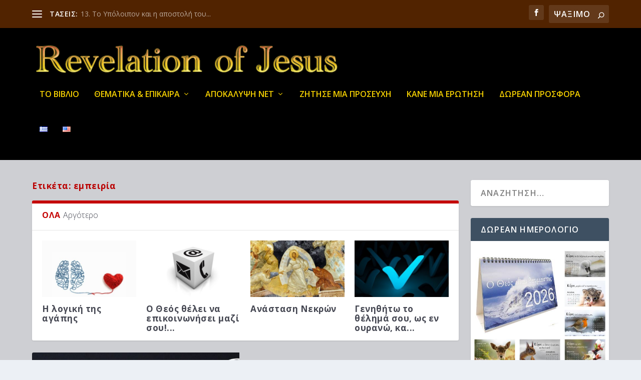

--- FILE ---
content_type: text/html; charset=UTF-8
request_url: https://revelationofjesus.net/tag/%CE%B5%CE%BC%CF%80%CE%B5%CE%B9%CF%81%CE%AF%CE%B1/
body_size: 22089
content:
<!DOCTYPE html>
<!--[if IE 6]>
<html id="ie6" lang="el">
<![endif]-->
<!--[if IE 7]>
<html id="ie7" lang="el">
<![endif]-->
<!--[if IE 8]>
<html id="ie8" lang="el">
<![endif]-->
<!--[if !(IE 6) | !(IE 7) | !(IE 8)  ]><!-->
<html lang="el">
<!--<![endif]-->
<head>
	<meta charset="UTF-8" />
			
	<meta http-equiv="X-UA-Compatible" content="IE=edge">
	<link rel="pingback" href="https://revelationofjesus.net/xmlrpc.php" />

		<!--[if lt IE 9]>
	<script src="https://revelationofjesus.net/wp-content/themes/Extra/scripts/ext/html5.js" type="text/javascript"></script>
	<![endif]-->

	<script type="text/javascript">
		document.documentElement.className = 'js';
	</script>

	<link rel="preconnect" href="https://fonts.gstatic.com" crossorigin /><meta name='robots' content='index, follow, max-image-preview:large, max-snippet:-1, max-video-preview:-1' />
<script type="text/javascript">
			let jqueryParams=[],jQuery=function(r){return jqueryParams=[...jqueryParams,r],jQuery},$=function(r){return jqueryParams=[...jqueryParams,r],$};window.jQuery=jQuery,window.$=jQuery;let customHeadScripts=!1;jQuery.fn=jQuery.prototype={},$.fn=jQuery.prototype={},jQuery.noConflict=function(r){if(window.jQuery)return jQuery=window.jQuery,$=window.jQuery,customHeadScripts=!0,jQuery.noConflict},jQuery.ready=function(r){jqueryParams=[...jqueryParams,r]},$.ready=function(r){jqueryParams=[...jqueryParams,r]},jQuery.load=function(r){jqueryParams=[...jqueryParams,r]},$.load=function(r){jqueryParams=[...jqueryParams,r]},jQuery.fn.ready=function(r){jqueryParams=[...jqueryParams,r]},$.fn.ready=function(r){jqueryParams=[...jqueryParams,r]};</script>
	<!-- This site is optimized with the Yoast SEO plugin v21.6 - https://yoast.com/wordpress/plugins/seo/ -->
	<title>εμπειρία Archives - Αποκάλυψη του Ιησού | www.revelationofjesus.net</title>
	<link rel="canonical" href="https://revelationofjesus.net/tag/εμπειρία/" />
	<meta property="og:locale" content="el_GR" />
	<meta property="og:type" content="article" />
	<meta property="og:title" content="εμπειρία Archives - Αποκάλυψη του Ιησού | www.revelationofjesus.net" />
	<meta property="og:url" content="https://revelationofjesus.net/tag/εμπειρία/" />
	<meta property="og:site_name" content="Αποκάλυψη του Ιησού | www.revelationofjesus.net" />
	<meta name="twitter:card" content="summary_large_image" />
	<script type="application/ld+json" class="yoast-schema-graph">{"@context":"https://schema.org","@graph":[{"@type":"CollectionPage","@id":"https://revelationofjesus.net/tag/%ce%b5%ce%bc%cf%80%ce%b5%ce%b9%cf%81%ce%af%ce%b1/","url":"https://revelationofjesus.net/tag/%ce%b5%ce%bc%cf%80%ce%b5%ce%b9%cf%81%ce%af%ce%b1/","name":"εμπειρία Archives - Αποκάλυψη του Ιησού | www.revelationofjesus.net","isPartOf":{"@id":"https://revelationofjesus.net/#website"},"primaryImageOfPage":{"@id":"https://revelationofjesus.net/tag/%ce%b5%ce%bc%cf%80%ce%b5%ce%b9%cf%81%ce%af%ce%b1/#primaryimage"},"image":{"@id":"https://revelationofjesus.net/tag/%ce%b5%ce%bc%cf%80%ce%b5%ce%b9%cf%81%ce%af%ce%b1/#primaryimage"},"thumbnailUrl":"https://revelationofjesus.net/wp-content/uploads/agia-grafh-yparxoyn-antifaseis.jpg","breadcrumb":{"@id":"https://revelationofjesus.net/tag/%ce%b5%ce%bc%cf%80%ce%b5%ce%b9%cf%81%ce%af%ce%b1/#breadcrumb"},"inLanguage":"el"},{"@type":"ImageObject","inLanguage":"el","@id":"https://revelationofjesus.net/tag/%ce%b5%ce%bc%cf%80%ce%b5%ce%b9%cf%81%ce%af%ce%b1/#primaryimage","url":"https://revelationofjesus.net/wp-content/uploads/agia-grafh-yparxoyn-antifaseis.jpg","contentUrl":"https://revelationofjesus.net/wp-content/uploads/agia-grafh-yparxoyn-antifaseis.jpg","width":900,"height":450,"caption":"Αγία Γραφή: Υπάρχουν αντιφάσεις;"},{"@type":"BreadcrumbList","@id":"https://revelationofjesus.net/tag/%ce%b5%ce%bc%cf%80%ce%b5%ce%b9%cf%81%ce%af%ce%b1/#breadcrumb","itemListElement":[{"@type":"ListItem","position":1,"name":"Αρχική","item":"https://revelationofjesus.net/"},{"@type":"ListItem","position":2,"name":"εμπειρία"}]},{"@type":"WebSite","@id":"https://revelationofjesus.net/#website","url":"https://revelationofjesus.net/","name":"Αποκάλυψη του Ιησού | www.revelationofjesus.net","description":"Οτιδήποτε θέλεις να μάθεις για το βιβλίο της Αποκάλυψης της Βίβλου.","potentialAction":[{"@type":"SearchAction","target":{"@type":"EntryPoint","urlTemplate":"https://revelationofjesus.net/?s={search_term_string}"},"query-input":"required name=search_term_string"}],"inLanguage":"el"}]}</script>
	<!-- / Yoast SEO plugin. -->


<link rel='dns-prefetch' href='//fonts.googleapis.com' />
<link rel="alternate" type="application/rss+xml" title="Ροή RSS &raquo; Αποκάλυψη του Ιησού | www.revelationofjesus.net" href="https://revelationofjesus.net/feed/" />
<link rel="alternate" type="application/rss+xml" title="Ροή Σχολίων &raquo; Αποκάλυψη του Ιησού | www.revelationofjesus.net" href="https://revelationofjesus.net/comments/feed/" />
<link rel="alternate" type="application/rss+xml" title="Ετικέτα ροής Αποκάλυψη του Ιησού | www.revelationofjesus.net &raquo; εμπειρία" href="https://revelationofjesus.net/tag/%ce%b5%ce%bc%cf%80%ce%b5%ce%b9%cf%81%ce%af%ce%b1/feed/" />
<meta content="extra_bookChapters v." name="generator"/><link rel='stylesheet' id='wp-block-library-css' href='https://revelationofjesus.net/wp-includes/css/dist/block-library/style.min.css?ver=6.4.2' type='text/css' media='all' />
<style id='wp-block-library-theme-inline-css' type='text/css'>
.wp-block-audio figcaption{color:#555;font-size:13px;text-align:center}.is-dark-theme .wp-block-audio figcaption{color:hsla(0,0%,100%,.65)}.wp-block-audio{margin:0 0 1em}.wp-block-code{border:1px solid #ccc;border-radius:4px;font-family:Menlo,Consolas,monaco,monospace;padding:.8em 1em}.wp-block-embed figcaption{color:#555;font-size:13px;text-align:center}.is-dark-theme .wp-block-embed figcaption{color:hsla(0,0%,100%,.65)}.wp-block-embed{margin:0 0 1em}.blocks-gallery-caption{color:#555;font-size:13px;text-align:center}.is-dark-theme .blocks-gallery-caption{color:hsla(0,0%,100%,.65)}.wp-block-image figcaption{color:#555;font-size:13px;text-align:center}.is-dark-theme .wp-block-image figcaption{color:hsla(0,0%,100%,.65)}.wp-block-image{margin:0 0 1em}.wp-block-pullquote{border-bottom:4px solid;border-top:4px solid;color:currentColor;margin-bottom:1.75em}.wp-block-pullquote cite,.wp-block-pullquote footer,.wp-block-pullquote__citation{color:currentColor;font-size:.8125em;font-style:normal;text-transform:uppercase}.wp-block-quote{border-left:.25em solid;margin:0 0 1.75em;padding-left:1em}.wp-block-quote cite,.wp-block-quote footer{color:currentColor;font-size:.8125em;font-style:normal;position:relative}.wp-block-quote.has-text-align-right{border-left:none;border-right:.25em solid;padding-left:0;padding-right:1em}.wp-block-quote.has-text-align-center{border:none;padding-left:0}.wp-block-quote.is-large,.wp-block-quote.is-style-large,.wp-block-quote.is-style-plain{border:none}.wp-block-search .wp-block-search__label{font-weight:700}.wp-block-search__button{border:1px solid #ccc;padding:.375em .625em}:where(.wp-block-group.has-background){padding:1.25em 2.375em}.wp-block-separator.has-css-opacity{opacity:.4}.wp-block-separator{border:none;border-bottom:2px solid;margin-left:auto;margin-right:auto}.wp-block-separator.has-alpha-channel-opacity{opacity:1}.wp-block-separator:not(.is-style-wide):not(.is-style-dots){width:100px}.wp-block-separator.has-background:not(.is-style-dots){border-bottom:none;height:1px}.wp-block-separator.has-background:not(.is-style-wide):not(.is-style-dots){height:2px}.wp-block-table{margin:0 0 1em}.wp-block-table td,.wp-block-table th{word-break:normal}.wp-block-table figcaption{color:#555;font-size:13px;text-align:center}.is-dark-theme .wp-block-table figcaption{color:hsla(0,0%,100%,.65)}.wp-block-video figcaption{color:#555;font-size:13px;text-align:center}.is-dark-theme .wp-block-video figcaption{color:hsla(0,0%,100%,.65)}.wp-block-video{margin:0 0 1em}.wp-block-template-part.has-background{margin-bottom:0;margin-top:0;padding:1.25em 2.375em}
</style>
<style id='global-styles-inline-css' type='text/css'>
body{--wp--preset--color--black: #000000;--wp--preset--color--cyan-bluish-gray: #abb8c3;--wp--preset--color--white: #ffffff;--wp--preset--color--pale-pink: #f78da7;--wp--preset--color--vivid-red: #cf2e2e;--wp--preset--color--luminous-vivid-orange: #ff6900;--wp--preset--color--luminous-vivid-amber: #fcb900;--wp--preset--color--light-green-cyan: #7bdcb5;--wp--preset--color--vivid-green-cyan: #00d084;--wp--preset--color--pale-cyan-blue: #8ed1fc;--wp--preset--color--vivid-cyan-blue: #0693e3;--wp--preset--color--vivid-purple: #9b51e0;--wp--preset--gradient--vivid-cyan-blue-to-vivid-purple: linear-gradient(135deg,rgba(6,147,227,1) 0%,rgb(155,81,224) 100%);--wp--preset--gradient--light-green-cyan-to-vivid-green-cyan: linear-gradient(135deg,rgb(122,220,180) 0%,rgb(0,208,130) 100%);--wp--preset--gradient--luminous-vivid-amber-to-luminous-vivid-orange: linear-gradient(135deg,rgba(252,185,0,1) 0%,rgba(255,105,0,1) 100%);--wp--preset--gradient--luminous-vivid-orange-to-vivid-red: linear-gradient(135deg,rgba(255,105,0,1) 0%,rgb(207,46,46) 100%);--wp--preset--gradient--very-light-gray-to-cyan-bluish-gray: linear-gradient(135deg,rgb(238,238,238) 0%,rgb(169,184,195) 100%);--wp--preset--gradient--cool-to-warm-spectrum: linear-gradient(135deg,rgb(74,234,220) 0%,rgb(151,120,209) 20%,rgb(207,42,186) 40%,rgb(238,44,130) 60%,rgb(251,105,98) 80%,rgb(254,248,76) 100%);--wp--preset--gradient--blush-light-purple: linear-gradient(135deg,rgb(255,206,236) 0%,rgb(152,150,240) 100%);--wp--preset--gradient--blush-bordeaux: linear-gradient(135deg,rgb(254,205,165) 0%,rgb(254,45,45) 50%,rgb(107,0,62) 100%);--wp--preset--gradient--luminous-dusk: linear-gradient(135deg,rgb(255,203,112) 0%,rgb(199,81,192) 50%,rgb(65,88,208) 100%);--wp--preset--gradient--pale-ocean: linear-gradient(135deg,rgb(255,245,203) 0%,rgb(182,227,212) 50%,rgb(51,167,181) 100%);--wp--preset--gradient--electric-grass: linear-gradient(135deg,rgb(202,248,128) 0%,rgb(113,206,126) 100%);--wp--preset--gradient--midnight: linear-gradient(135deg,rgb(2,3,129) 0%,rgb(40,116,252) 100%);--wp--preset--font-size--small: 13px;--wp--preset--font-size--medium: 20px;--wp--preset--font-size--large: 36px;--wp--preset--font-size--x-large: 42px;--wp--preset--spacing--20: 0.44rem;--wp--preset--spacing--30: 0.67rem;--wp--preset--spacing--40: 1rem;--wp--preset--spacing--50: 1.5rem;--wp--preset--spacing--60: 2.25rem;--wp--preset--spacing--70: 3.38rem;--wp--preset--spacing--80: 5.06rem;--wp--preset--shadow--natural: 6px 6px 9px rgba(0, 0, 0, 0.2);--wp--preset--shadow--deep: 12px 12px 50px rgba(0, 0, 0, 0.4);--wp--preset--shadow--sharp: 6px 6px 0px rgba(0, 0, 0, 0.2);--wp--preset--shadow--outlined: 6px 6px 0px -3px rgba(255, 255, 255, 1), 6px 6px rgba(0, 0, 0, 1);--wp--preset--shadow--crisp: 6px 6px 0px rgba(0, 0, 0, 1);}body { margin: 0;--wp--style--global--content-size: 856px;--wp--style--global--wide-size: 1280px; }.wp-site-blocks > .alignleft { float: left; margin-right: 2em; }.wp-site-blocks > .alignright { float: right; margin-left: 2em; }.wp-site-blocks > .aligncenter { justify-content: center; margin-left: auto; margin-right: auto; }:where(.is-layout-flex){gap: 0.5em;}:where(.is-layout-grid){gap: 0.5em;}body .is-layout-flow > .alignleft{float: left;margin-inline-start: 0;margin-inline-end: 2em;}body .is-layout-flow > .alignright{float: right;margin-inline-start: 2em;margin-inline-end: 0;}body .is-layout-flow > .aligncenter{margin-left: auto !important;margin-right: auto !important;}body .is-layout-constrained > .alignleft{float: left;margin-inline-start: 0;margin-inline-end: 2em;}body .is-layout-constrained > .alignright{float: right;margin-inline-start: 2em;margin-inline-end: 0;}body .is-layout-constrained > .aligncenter{margin-left: auto !important;margin-right: auto !important;}body .is-layout-constrained > :where(:not(.alignleft):not(.alignright):not(.alignfull)){max-width: var(--wp--style--global--content-size);margin-left: auto !important;margin-right: auto !important;}body .is-layout-constrained > .alignwide{max-width: var(--wp--style--global--wide-size);}body .is-layout-flex{display: flex;}body .is-layout-flex{flex-wrap: wrap;align-items: center;}body .is-layout-flex > *{margin: 0;}body .is-layout-grid{display: grid;}body .is-layout-grid > *{margin: 0;}body{padding-top: 0px;padding-right: 0px;padding-bottom: 0px;padding-left: 0px;}a:where(:not(.wp-element-button)){text-decoration: underline;}.wp-element-button, .wp-block-button__link{background-color: #32373c;border-width: 0;color: #fff;font-family: inherit;font-size: inherit;line-height: inherit;padding: calc(0.667em + 2px) calc(1.333em + 2px);text-decoration: none;}.has-black-color{color: var(--wp--preset--color--black) !important;}.has-cyan-bluish-gray-color{color: var(--wp--preset--color--cyan-bluish-gray) !important;}.has-white-color{color: var(--wp--preset--color--white) !important;}.has-pale-pink-color{color: var(--wp--preset--color--pale-pink) !important;}.has-vivid-red-color{color: var(--wp--preset--color--vivid-red) !important;}.has-luminous-vivid-orange-color{color: var(--wp--preset--color--luminous-vivid-orange) !important;}.has-luminous-vivid-amber-color{color: var(--wp--preset--color--luminous-vivid-amber) !important;}.has-light-green-cyan-color{color: var(--wp--preset--color--light-green-cyan) !important;}.has-vivid-green-cyan-color{color: var(--wp--preset--color--vivid-green-cyan) !important;}.has-pale-cyan-blue-color{color: var(--wp--preset--color--pale-cyan-blue) !important;}.has-vivid-cyan-blue-color{color: var(--wp--preset--color--vivid-cyan-blue) !important;}.has-vivid-purple-color{color: var(--wp--preset--color--vivid-purple) !important;}.has-black-background-color{background-color: var(--wp--preset--color--black) !important;}.has-cyan-bluish-gray-background-color{background-color: var(--wp--preset--color--cyan-bluish-gray) !important;}.has-white-background-color{background-color: var(--wp--preset--color--white) !important;}.has-pale-pink-background-color{background-color: var(--wp--preset--color--pale-pink) !important;}.has-vivid-red-background-color{background-color: var(--wp--preset--color--vivid-red) !important;}.has-luminous-vivid-orange-background-color{background-color: var(--wp--preset--color--luminous-vivid-orange) !important;}.has-luminous-vivid-amber-background-color{background-color: var(--wp--preset--color--luminous-vivid-amber) !important;}.has-light-green-cyan-background-color{background-color: var(--wp--preset--color--light-green-cyan) !important;}.has-vivid-green-cyan-background-color{background-color: var(--wp--preset--color--vivid-green-cyan) !important;}.has-pale-cyan-blue-background-color{background-color: var(--wp--preset--color--pale-cyan-blue) !important;}.has-vivid-cyan-blue-background-color{background-color: var(--wp--preset--color--vivid-cyan-blue) !important;}.has-vivid-purple-background-color{background-color: var(--wp--preset--color--vivid-purple) !important;}.has-black-border-color{border-color: var(--wp--preset--color--black) !important;}.has-cyan-bluish-gray-border-color{border-color: var(--wp--preset--color--cyan-bluish-gray) !important;}.has-white-border-color{border-color: var(--wp--preset--color--white) !important;}.has-pale-pink-border-color{border-color: var(--wp--preset--color--pale-pink) !important;}.has-vivid-red-border-color{border-color: var(--wp--preset--color--vivid-red) !important;}.has-luminous-vivid-orange-border-color{border-color: var(--wp--preset--color--luminous-vivid-orange) !important;}.has-luminous-vivid-amber-border-color{border-color: var(--wp--preset--color--luminous-vivid-amber) !important;}.has-light-green-cyan-border-color{border-color: var(--wp--preset--color--light-green-cyan) !important;}.has-vivid-green-cyan-border-color{border-color: var(--wp--preset--color--vivid-green-cyan) !important;}.has-pale-cyan-blue-border-color{border-color: var(--wp--preset--color--pale-cyan-blue) !important;}.has-vivid-cyan-blue-border-color{border-color: var(--wp--preset--color--vivid-cyan-blue) !important;}.has-vivid-purple-border-color{border-color: var(--wp--preset--color--vivid-purple) !important;}.has-vivid-cyan-blue-to-vivid-purple-gradient-background{background: var(--wp--preset--gradient--vivid-cyan-blue-to-vivid-purple) !important;}.has-light-green-cyan-to-vivid-green-cyan-gradient-background{background: var(--wp--preset--gradient--light-green-cyan-to-vivid-green-cyan) !important;}.has-luminous-vivid-amber-to-luminous-vivid-orange-gradient-background{background: var(--wp--preset--gradient--luminous-vivid-amber-to-luminous-vivid-orange) !important;}.has-luminous-vivid-orange-to-vivid-red-gradient-background{background: var(--wp--preset--gradient--luminous-vivid-orange-to-vivid-red) !important;}.has-very-light-gray-to-cyan-bluish-gray-gradient-background{background: var(--wp--preset--gradient--very-light-gray-to-cyan-bluish-gray) !important;}.has-cool-to-warm-spectrum-gradient-background{background: var(--wp--preset--gradient--cool-to-warm-spectrum) !important;}.has-blush-light-purple-gradient-background{background: var(--wp--preset--gradient--blush-light-purple) !important;}.has-blush-bordeaux-gradient-background{background: var(--wp--preset--gradient--blush-bordeaux) !important;}.has-luminous-dusk-gradient-background{background: var(--wp--preset--gradient--luminous-dusk) !important;}.has-pale-ocean-gradient-background{background: var(--wp--preset--gradient--pale-ocean) !important;}.has-electric-grass-gradient-background{background: var(--wp--preset--gradient--electric-grass) !important;}.has-midnight-gradient-background{background: var(--wp--preset--gradient--midnight) !important;}.has-small-font-size{font-size: var(--wp--preset--font-size--small) !important;}.has-medium-font-size{font-size: var(--wp--preset--font-size--medium) !important;}.has-large-font-size{font-size: var(--wp--preset--font-size--large) !important;}.has-x-large-font-size{font-size: var(--wp--preset--font-size--x-large) !important;}
.wp-block-navigation a:where(:not(.wp-element-button)){color: inherit;}
:where(.wp-block-post-template.is-layout-flex){gap: 1.25em;}:where(.wp-block-post-template.is-layout-grid){gap: 1.25em;}
:where(.wp-block-columns.is-layout-flex){gap: 2em;}:where(.wp-block-columns.is-layout-grid){gap: 2em;}
.wp-block-pullquote{font-size: 1.5em;line-height: 1.6;}
</style>
<link rel='stylesheet' id='extra-fonts-css' href='https://fonts.googleapis.com/css?family=Open+Sans:300italic,400italic,600italic,700italic,800italic,400,300,600,700,800&#038;subset=latin,latin-ext' type='text/css' media='all' />
<link rel='stylesheet' id='extra-style-parent-css' href='https://revelationofjesus.net/wp-content/themes/Extra/style.min.css?ver=4.17.4' type='text/css' media='all' />
<style id='extra-dynamic-critical-inline-css' type='text/css'>
@font-face{font-family:ETmodules;font-display:block;src:url(//revelationofjesus.net/wp-content/themes/Extra/core/admin/fonts/modules/all/modules.eot);src:url(//revelationofjesus.net/wp-content/themes/Extra/core/admin/fonts/modules/all/modules.eot?#iefix) format("embedded-opentype"),url(//revelationofjesus.net/wp-content/themes/Extra/core/admin/fonts/modules/all/modules.ttf) format("truetype"),url(//revelationofjesus.net/wp-content/themes/Extra/core/admin/fonts/modules/all/modules.woff) format("woff"),url(//revelationofjesus.net/wp-content/themes/Extra/core/admin/fonts/modules/all/modules.svg#ETmodules) format("svg");font-weight:400;font-style:normal}
.et_audio_content,.et_link_content,.et_quote_content{background-color:#2ea3f2}.et_pb_post .et-pb-controllers a{margin-bottom:10px}.format-gallery .et-pb-controllers{bottom:0}.et_pb_blog_grid .et_audio_content{margin-bottom:19px}.et_pb_row .et_pb_blog_grid .et_pb_post .et_pb_slide{min-height:180px}.et_audio_content .wp-block-audio{margin:0;padding:0}.et_audio_content h2{line-height:44px}.et_pb_column_1_2 .et_audio_content h2,.et_pb_column_1_3 .et_audio_content h2,.et_pb_column_1_4 .et_audio_content h2,.et_pb_column_1_5 .et_audio_content h2,.et_pb_column_1_6 .et_audio_content h2,.et_pb_column_2_5 .et_audio_content h2,.et_pb_column_3_5 .et_audio_content h2,.et_pb_column_3_8 .et_audio_content h2{margin-bottom:9px;margin-top:0}.et_pb_column_1_2 .et_audio_content,.et_pb_column_3_5 .et_audio_content{padding:35px 40px}.et_pb_column_1_2 .et_audio_content h2,.et_pb_column_3_5 .et_audio_content h2{line-height:32px}.et_pb_column_1_3 .et_audio_content,.et_pb_column_1_4 .et_audio_content,.et_pb_column_1_5 .et_audio_content,.et_pb_column_1_6 .et_audio_content,.et_pb_column_2_5 .et_audio_content,.et_pb_column_3_8 .et_audio_content{padding:35px 20px}.et_pb_column_1_3 .et_audio_content h2,.et_pb_column_1_4 .et_audio_content h2,.et_pb_column_1_5 .et_audio_content h2,.et_pb_column_1_6 .et_audio_content h2,.et_pb_column_2_5 .et_audio_content h2,.et_pb_column_3_8 .et_audio_content h2{font-size:18px;line-height:26px}article.et_pb_has_overlay .et_pb_blog_image_container{position:relative}.et_pb_post>.et_main_video_container{position:relative;margin-bottom:30px}.et_pb_post .et_pb_video_overlay .et_pb_video_play{color:#fff}.et_pb_post .et_pb_video_overlay_hover:hover{background:rgba(0,0,0,.6)}.et_audio_content,.et_link_content,.et_quote_content{text-align:center;word-wrap:break-word;position:relative;padding:50px 60px}.et_audio_content h2,.et_link_content a.et_link_main_url,.et_link_content h2,.et_quote_content blockquote cite,.et_quote_content blockquote p{color:#fff!important}.et_quote_main_link{position:absolute;text-indent:-9999px;width:100%;height:100%;display:block;top:0;left:0}.et_quote_content blockquote{padding:0;margin:0;border:none}.et_audio_content h2,.et_link_content h2,.et_quote_content blockquote p{margin-top:0}.et_audio_content h2{margin-bottom:20px}.et_audio_content h2,.et_link_content h2,.et_quote_content blockquote p{line-height:44px}.et_link_content a.et_link_main_url,.et_quote_content blockquote cite{font-size:18px;font-weight:200}.et_quote_content blockquote cite{font-style:normal}.et_pb_column_2_3 .et_quote_content{padding:50px 42px 45px}.et_pb_column_2_3 .et_audio_content,.et_pb_column_2_3 .et_link_content{padding:40px 40px 45px}.et_pb_column_1_2 .et_audio_content,.et_pb_column_1_2 .et_link_content,.et_pb_column_1_2 .et_quote_content,.et_pb_column_3_5 .et_audio_content,.et_pb_column_3_5 .et_link_content,.et_pb_column_3_5 .et_quote_content{padding:35px 40px}.et_pb_column_1_2 .et_quote_content blockquote p,.et_pb_column_3_5 .et_quote_content blockquote p{font-size:26px;line-height:32px}.et_pb_column_1_2 .et_audio_content h2,.et_pb_column_1_2 .et_link_content h2,.et_pb_column_3_5 .et_audio_content h2,.et_pb_column_3_5 .et_link_content h2{line-height:32px}.et_pb_column_1_2 .et_link_content a.et_link_main_url,.et_pb_column_1_2 .et_quote_content blockquote cite,.et_pb_column_3_5 .et_link_content a.et_link_main_url,.et_pb_column_3_5 .et_quote_content blockquote cite{font-size:14px}.et_pb_column_1_3 .et_quote_content,.et_pb_column_1_4 .et_quote_content,.et_pb_column_1_5 .et_quote_content,.et_pb_column_1_6 .et_quote_content,.et_pb_column_2_5 .et_quote_content,.et_pb_column_3_8 .et_quote_content{padding:35px 30px 32px}.et_pb_column_1_3 .et_audio_content,.et_pb_column_1_3 .et_link_content,.et_pb_column_1_4 .et_audio_content,.et_pb_column_1_4 .et_link_content,.et_pb_column_1_5 .et_audio_content,.et_pb_column_1_5 .et_link_content,.et_pb_column_1_6 .et_audio_content,.et_pb_column_1_6 .et_link_content,.et_pb_column_2_5 .et_audio_content,.et_pb_column_2_5 .et_link_content,.et_pb_column_3_8 .et_audio_content,.et_pb_column_3_8 .et_link_content{padding:35px 20px}.et_pb_column_1_3 .et_audio_content h2,.et_pb_column_1_3 .et_link_content h2,.et_pb_column_1_3 .et_quote_content blockquote p,.et_pb_column_1_4 .et_audio_content h2,.et_pb_column_1_4 .et_link_content h2,.et_pb_column_1_4 .et_quote_content blockquote p,.et_pb_column_1_5 .et_audio_content h2,.et_pb_column_1_5 .et_link_content h2,.et_pb_column_1_5 .et_quote_content blockquote p,.et_pb_column_1_6 .et_audio_content h2,.et_pb_column_1_6 .et_link_content h2,.et_pb_column_1_6 .et_quote_content blockquote p,.et_pb_column_2_5 .et_audio_content h2,.et_pb_column_2_5 .et_link_content h2,.et_pb_column_2_5 .et_quote_content blockquote p,.et_pb_column_3_8 .et_audio_content h2,.et_pb_column_3_8 .et_link_content h2,.et_pb_column_3_8 .et_quote_content blockquote p{font-size:18px;line-height:26px}.et_pb_column_1_3 .et_link_content a.et_link_main_url,.et_pb_column_1_3 .et_quote_content blockquote cite,.et_pb_column_1_4 .et_link_content a.et_link_main_url,.et_pb_column_1_4 .et_quote_content blockquote cite,.et_pb_column_1_5 .et_link_content a.et_link_main_url,.et_pb_column_1_5 .et_quote_content blockquote cite,.et_pb_column_1_6 .et_link_content a.et_link_main_url,.et_pb_column_1_6 .et_quote_content blockquote cite,.et_pb_column_2_5 .et_link_content a.et_link_main_url,.et_pb_column_2_5 .et_quote_content blockquote cite,.et_pb_column_3_8 .et_link_content a.et_link_main_url,.et_pb_column_3_8 .et_quote_content blockquote cite{font-size:14px}.et_pb_post .et_pb_gallery_post_type .et_pb_slide{min-height:500px;background-size:cover!important;background-position:top}.format-gallery .et_pb_slider.gallery-not-found .et_pb_slide{box-shadow:inset 0 0 10px rgba(0,0,0,.1)}.format-gallery .et_pb_slider:hover .et-pb-arrow-prev{left:0}.format-gallery .et_pb_slider:hover .et-pb-arrow-next{right:0}.et_pb_post>.et_pb_slider{margin-bottom:30px}.et_pb_column_3_4 .et_pb_post .et_pb_slide{min-height:442px}.et_pb_column_2_3 .et_pb_post .et_pb_slide{min-height:390px}.et_pb_column_1_2 .et_pb_post .et_pb_slide,.et_pb_column_3_5 .et_pb_post .et_pb_slide{min-height:284px}.et_pb_column_1_3 .et_pb_post .et_pb_slide,.et_pb_column_2_5 .et_pb_post .et_pb_slide,.et_pb_column_3_8 .et_pb_post .et_pb_slide{min-height:180px}.et_pb_column_1_4 .et_pb_post .et_pb_slide,.et_pb_column_1_5 .et_pb_post .et_pb_slide,.et_pb_column_1_6 .et_pb_post .et_pb_slide{min-height:125px}.et_pb_portfolio.et_pb_section_parallax .pagination,.et_pb_portfolio.et_pb_section_video .pagination,.et_pb_portfolio_grid.et_pb_section_parallax .pagination,.et_pb_portfolio_grid.et_pb_section_video .pagination{position:relative}.et_pb_bg_layout_light .et_pb_post .post-meta,.et_pb_bg_layout_light .et_pb_post .post-meta a,.et_pb_bg_layout_light .et_pb_post p{color:#666}.et_pb_bg_layout_dark .et_pb_post .post-meta,.et_pb_bg_layout_dark .et_pb_post .post-meta a,.et_pb_bg_layout_dark .et_pb_post p{color:inherit}.et_pb_text_color_dark .et_audio_content h2,.et_pb_text_color_dark .et_link_content a.et_link_main_url,.et_pb_text_color_dark .et_link_content h2,.et_pb_text_color_dark .et_quote_content blockquote cite,.et_pb_text_color_dark .et_quote_content blockquote p{color:#666!important}.et_pb_text_color_dark.et_audio_content h2,.et_pb_text_color_dark.et_link_content a.et_link_main_url,.et_pb_text_color_dark.et_link_content h2,.et_pb_text_color_dark.et_quote_content blockquote cite,.et_pb_text_color_dark.et_quote_content blockquote p{color:#bbb!important}.et_pb_text_color_dark.et_audio_content,.et_pb_text_color_dark.et_link_content,.et_pb_text_color_dark.et_quote_content{background-color:#e8e8e8}@media (min-width:981px) and (max-width:1100px){.et_quote_content{padding:50px 70px 45px}.et_pb_column_2_3 .et_quote_content{padding:50px 50px 45px}.et_pb_column_1_2 .et_quote_content,.et_pb_column_3_5 .et_quote_content{padding:35px 47px 30px}.et_pb_column_1_3 .et_quote_content,.et_pb_column_1_4 .et_quote_content,.et_pb_column_1_5 .et_quote_content,.et_pb_column_1_6 .et_quote_content,.et_pb_column_2_5 .et_quote_content,.et_pb_column_3_8 .et_quote_content{padding:35px 25px 32px}.et_pb_column_4_4 .et_pb_post .et_pb_slide{min-height:534px}.et_pb_column_3_4 .et_pb_post .et_pb_slide{min-height:392px}.et_pb_column_2_3 .et_pb_post .et_pb_slide{min-height:345px}.et_pb_column_1_2 .et_pb_post .et_pb_slide,.et_pb_column_3_5 .et_pb_post .et_pb_slide{min-height:250px}.et_pb_column_1_3 .et_pb_post .et_pb_slide,.et_pb_column_2_5 .et_pb_post .et_pb_slide,.et_pb_column_3_8 .et_pb_post .et_pb_slide{min-height:155px}.et_pb_column_1_4 .et_pb_post .et_pb_slide,.et_pb_column_1_5 .et_pb_post .et_pb_slide,.et_pb_column_1_6 .et_pb_post .et_pb_slide{min-height:108px}}@media (max-width:980px){.et_pb_bg_layout_dark_tablet .et_audio_content h2{color:#fff!important}.et_pb_text_color_dark_tablet.et_audio_content h2{color:#bbb!important}.et_pb_text_color_dark_tablet.et_audio_content{background-color:#e8e8e8}.et_pb_bg_layout_dark_tablet .et_audio_content h2,.et_pb_bg_layout_dark_tablet .et_link_content a.et_link_main_url,.et_pb_bg_layout_dark_tablet .et_link_content h2,.et_pb_bg_layout_dark_tablet .et_quote_content blockquote cite,.et_pb_bg_layout_dark_tablet .et_quote_content blockquote p{color:#fff!important}.et_pb_text_color_dark_tablet .et_audio_content h2,.et_pb_text_color_dark_tablet .et_link_content a.et_link_main_url,.et_pb_text_color_dark_tablet .et_link_content h2,.et_pb_text_color_dark_tablet .et_quote_content blockquote cite,.et_pb_text_color_dark_tablet .et_quote_content blockquote p{color:#666!important}.et_pb_text_color_dark_tablet.et_audio_content h2,.et_pb_text_color_dark_tablet.et_link_content a.et_link_main_url,.et_pb_text_color_dark_tablet.et_link_content h2,.et_pb_text_color_dark_tablet.et_quote_content blockquote cite,.et_pb_text_color_dark_tablet.et_quote_content blockquote p{color:#bbb!important}.et_pb_text_color_dark_tablet.et_audio_content,.et_pb_text_color_dark_tablet.et_link_content,.et_pb_text_color_dark_tablet.et_quote_content{background-color:#e8e8e8}}@media (min-width:768px) and (max-width:980px){.et_audio_content h2{font-size:26px!important;line-height:44px!important;margin-bottom:24px!important}.et_pb_post>.et_pb_gallery_post_type>.et_pb_slides>.et_pb_slide{min-height:384px!important}.et_quote_content{padding:50px 43px 45px!important}.et_quote_content blockquote p{font-size:26px!important;line-height:44px!important}.et_quote_content blockquote cite{font-size:18px!important}.et_link_content{padding:40px 40px 45px}.et_link_content h2{font-size:26px!important;line-height:44px!important}.et_link_content a.et_link_main_url{font-size:18px!important}}@media (max-width:767px){.et_audio_content h2,.et_link_content h2,.et_quote_content,.et_quote_content blockquote p{font-size:20px!important;line-height:26px!important}.et_audio_content,.et_link_content{padding:35px 20px!important}.et_audio_content h2{margin-bottom:9px!important}.et_pb_bg_layout_dark_phone .et_audio_content h2{color:#fff!important}.et_pb_text_color_dark_phone.et_audio_content{background-color:#e8e8e8}.et_link_content a.et_link_main_url,.et_quote_content blockquote cite{font-size:14px!important}.format-gallery .et-pb-controllers{height:auto}.et_pb_post>.et_pb_gallery_post_type>.et_pb_slides>.et_pb_slide{min-height:222px!important}.et_pb_bg_layout_dark_phone .et_audio_content h2,.et_pb_bg_layout_dark_phone .et_link_content a.et_link_main_url,.et_pb_bg_layout_dark_phone .et_link_content h2,.et_pb_bg_layout_dark_phone .et_quote_content blockquote cite,.et_pb_bg_layout_dark_phone .et_quote_content blockquote p{color:#fff!important}.et_pb_text_color_dark_phone .et_audio_content h2,.et_pb_text_color_dark_phone .et_link_content a.et_link_main_url,.et_pb_text_color_dark_phone .et_link_content h2,.et_pb_text_color_dark_phone .et_quote_content blockquote cite,.et_pb_text_color_dark_phone .et_quote_content blockquote p{color:#666!important}.et_pb_text_color_dark_phone.et_audio_content h2,.et_pb_text_color_dark_phone.et_link_content a.et_link_main_url,.et_pb_text_color_dark_phone.et_link_content h2,.et_pb_text_color_dark_phone.et_quote_content blockquote cite,.et_pb_text_color_dark_phone.et_quote_content blockquote p{color:#bbb!important}.et_pb_text_color_dark_phone.et_audio_content,.et_pb_text_color_dark_phone.et_link_content,.et_pb_text_color_dark_phone.et_quote_content{background-color:#e8e8e8}}@media (max-width:479px){.et_pb_column_1_2 .et_pb_carousel_item .et_pb_video_play,.et_pb_column_1_3 .et_pb_carousel_item .et_pb_video_play,.et_pb_column_2_3 .et_pb_carousel_item .et_pb_video_play,.et_pb_column_2_5 .et_pb_carousel_item .et_pb_video_play,.et_pb_column_3_5 .et_pb_carousel_item .et_pb_video_play,.et_pb_column_3_8 .et_pb_carousel_item .et_pb_video_play{font-size:1.5rem;line-height:1.5rem;margin-left:-.75rem;margin-top:-.75rem}.et_audio_content,.et_quote_content{padding:35px 20px!important}.et_pb_post>.et_pb_gallery_post_type>.et_pb_slides>.et_pb_slide{min-height:156px!important}}.et_full_width_page .et_gallery_item{float:left;width:20.875%;margin:0 5.5% 5.5% 0}.et_full_width_page .et_gallery_item:nth-child(3n){margin-right:5.5%}.et_full_width_page .et_gallery_item:nth-child(3n+1){clear:none}.et_full_width_page .et_gallery_item:nth-child(4n){margin-right:0}.et_full_width_page .et_gallery_item:nth-child(4n+1){clear:both}
.et_pb_slider{position:relative;overflow:hidden}.et_pb_slide{padding:0 6%;background-size:cover;background-position:50%;background-repeat:no-repeat}.et_pb_slider .et_pb_slide{display:none;float:left;margin-right:-100%;position:relative;width:100%;text-align:center;list-style:none!important;background-position:50%;background-size:100%;background-size:cover}.et_pb_slider .et_pb_slide:first-child{display:list-item}.et-pb-controllers{position:absolute;bottom:20px;left:0;width:100%;text-align:center;z-index:10}.et-pb-controllers a{display:inline-block;background-color:hsla(0,0%,100%,.5);text-indent:-9999px;border-radius:7px;width:7px;height:7px;margin-right:10px;padding:0;opacity:.5}.et-pb-controllers .et-pb-active-control{opacity:1}.et-pb-controllers a:last-child{margin-right:0}.et-pb-controllers .et-pb-active-control{background-color:#fff}.et_pb_slides .et_pb_temp_slide{display:block}.et_pb_slides:after{content:"";display:block;clear:both;visibility:hidden;line-height:0;height:0;width:0}@media (max-width:980px){.et_pb_bg_layout_light_tablet .et-pb-controllers .et-pb-active-control{background-color:#333}.et_pb_bg_layout_light_tablet .et-pb-controllers a{background-color:rgba(0,0,0,.3)}.et_pb_bg_layout_light_tablet .et_pb_slide_content{color:#333}.et_pb_bg_layout_dark_tablet .et_pb_slide_description{text-shadow:0 1px 3px rgba(0,0,0,.3)}.et_pb_bg_layout_dark_tablet .et_pb_slide_content{color:#fff}.et_pb_bg_layout_dark_tablet .et-pb-controllers .et-pb-active-control{background-color:#fff}.et_pb_bg_layout_dark_tablet .et-pb-controllers a{background-color:hsla(0,0%,100%,.5)}}@media (max-width:767px){.et-pb-controllers{position:absolute;bottom:5%;left:0;width:100%;text-align:center;z-index:10;height:14px}.et_transparent_nav .et_pb_section:first-child .et-pb-controllers{bottom:18px}.et_pb_bg_layout_light_phone.et_pb_slider_with_overlay .et_pb_slide_overlay_container,.et_pb_bg_layout_light_phone.et_pb_slider_with_text_overlay .et_pb_text_overlay_wrapper{background-color:hsla(0,0%,100%,.9)}.et_pb_bg_layout_light_phone .et-pb-controllers .et-pb-active-control{background-color:#333}.et_pb_bg_layout_dark_phone.et_pb_slider_with_overlay .et_pb_slide_overlay_container,.et_pb_bg_layout_dark_phone.et_pb_slider_with_text_overlay .et_pb_text_overlay_wrapper,.et_pb_bg_layout_light_phone .et-pb-controllers a{background-color:rgba(0,0,0,.3)}.et_pb_bg_layout_dark_phone .et-pb-controllers .et-pb-active-control{background-color:#fff}.et_pb_bg_layout_dark_phone .et-pb-controllers a{background-color:hsla(0,0%,100%,.5)}}.et_mobile_device .et_pb_slider_parallax .et_pb_slide,.et_mobile_device .et_pb_slides .et_parallax_bg.et_pb_parallax_css{background-attachment:scroll}
.et-pb-arrow-next,.et-pb-arrow-prev{position:absolute;top:50%;z-index:100;font-size:48px;color:#fff;margin-top:-24px;transition:all .2s ease-in-out;opacity:0}.et_pb_bg_layout_light .et-pb-arrow-next,.et_pb_bg_layout_light .et-pb-arrow-prev{color:#333}.et_pb_slider:hover .et-pb-arrow-prev{left:22px;opacity:1}.et_pb_slider:hover .et-pb-arrow-next{right:22px;opacity:1}.et_pb_bg_layout_light .et-pb-controllers .et-pb-active-control{background-color:#333}.et_pb_bg_layout_light .et-pb-controllers a{background-color:rgba(0,0,0,.3)}.et-pb-arrow-next:hover,.et-pb-arrow-prev:hover{text-decoration:none}.et-pb-arrow-next span,.et-pb-arrow-prev span{display:none}.et-pb-arrow-prev{left:-22px}.et-pb-arrow-next{right:-22px}.et-pb-arrow-prev:before{content:"4"}.et-pb-arrow-next:before{content:"5"}.format-gallery .et-pb-arrow-next,.format-gallery .et-pb-arrow-prev{color:#fff}.et_pb_column_1_3 .et_pb_slider:hover .et-pb-arrow-prev,.et_pb_column_1_4 .et_pb_slider:hover .et-pb-arrow-prev,.et_pb_column_1_5 .et_pb_slider:hover .et-pb-arrow-prev,.et_pb_column_1_6 .et_pb_slider:hover .et-pb-arrow-prev,.et_pb_column_2_5 .et_pb_slider:hover .et-pb-arrow-prev{left:0}.et_pb_column_1_3 .et_pb_slider:hover .et-pb-arrow-next,.et_pb_column_1_4 .et_pb_slider:hover .et-pb-arrow-prev,.et_pb_column_1_5 .et_pb_slider:hover .et-pb-arrow-prev,.et_pb_column_1_6 .et_pb_slider:hover .et-pb-arrow-prev,.et_pb_column_2_5 .et_pb_slider:hover .et-pb-arrow-next{right:0}.et_pb_column_1_4 .et_pb_slider .et_pb_slide,.et_pb_column_1_5 .et_pb_slider .et_pb_slide,.et_pb_column_1_6 .et_pb_slider .et_pb_slide{min-height:170px}.et_pb_column_1_4 .et_pb_slider:hover .et-pb-arrow-next,.et_pb_column_1_5 .et_pb_slider:hover .et-pb-arrow-next,.et_pb_column_1_6 .et_pb_slider:hover .et-pb-arrow-next{right:0}@media (max-width:980px){.et_pb_bg_layout_light_tablet .et-pb-arrow-next,.et_pb_bg_layout_light_tablet .et-pb-arrow-prev{color:#333}.et_pb_bg_layout_dark_tablet .et-pb-arrow-next,.et_pb_bg_layout_dark_tablet .et-pb-arrow-prev{color:#fff}}@media (max-width:767px){.et_pb_slider:hover .et-pb-arrow-prev{left:0;opacity:1}.et_pb_slider:hover .et-pb-arrow-next{right:0;opacity:1}.et_pb_bg_layout_light_phone .et-pb-arrow-next,.et_pb_bg_layout_light_phone .et-pb-arrow-prev{color:#333}.et_pb_bg_layout_dark_phone .et-pb-arrow-next,.et_pb_bg_layout_dark_phone .et-pb-arrow-prev{color:#fff}}.et_mobile_device .et-pb-arrow-prev{left:22px;opacity:1}.et_mobile_device .et-pb-arrow-next{right:22px;opacity:1}@media (max-width:767px){.et_mobile_device .et-pb-arrow-prev{left:0;opacity:1}.et_mobile_device .et-pb-arrow-next{right:0;opacity:1}}
.et_overlay{z-index:-1;position:absolute;top:0;left:0;display:block;width:100%;height:100%;background:hsla(0,0%,100%,.9);opacity:0;pointer-events:none;transition:all .3s;border:1px solid #e5e5e5;box-sizing:border-box;-webkit-backface-visibility:hidden;backface-visibility:hidden;-webkit-font-smoothing:antialiased}.et_overlay:before{color:#2ea3f2;content:"\E050";position:absolute;top:50%;left:50%;transform:translate(-50%,-50%);font-size:32px;transition:all .4s}.et_portfolio_image,.et_shop_image{position:relative;display:block}.et_pb_has_overlay:not(.et_pb_image):hover .et_overlay,.et_portfolio_image:hover .et_overlay,.et_shop_image:hover .et_overlay{z-index:3;opacity:1}#ie7 .et_overlay,#ie8 .et_overlay{display:none}.et_pb_module.et_pb_has_overlay{position:relative}.et_pb_module.et_pb_has_overlay .et_overlay,article.et_pb_has_overlay{border:none}
.et_pb_blog_grid .et_audio_container .mejs-container .mejs-controls .mejs-time span{font-size:14px}.et_audio_container .mejs-container{width:auto!important;min-width:unset!important;height:auto!important}.et_audio_container .mejs-container,.et_audio_container .mejs-container .mejs-controls,.et_audio_container .mejs-embed,.et_audio_container .mejs-embed body{background:none;height:auto}.et_audio_container .mejs-controls .mejs-time-rail .mejs-time-loaded,.et_audio_container .mejs-time.mejs-currenttime-container{display:none!important}.et_audio_container .mejs-time{display:block!important;padding:0;margin-left:10px;margin-right:90px;line-height:inherit}.et_audio_container .mejs-android .mejs-time,.et_audio_container .mejs-ios .mejs-time,.et_audio_container .mejs-ipad .mejs-time,.et_audio_container .mejs-iphone .mejs-time{margin-right:0}.et_audio_container .mejs-controls .mejs-horizontal-volume-slider .mejs-horizontal-volume-total,.et_audio_container .mejs-controls .mejs-time-rail .mejs-time-total{background:hsla(0,0%,100%,.5);border-radius:5px;height:4px;margin:8px 0 0;top:0;right:0;left:auto}.et_audio_container .mejs-controls>div{height:20px!important}.et_audio_container .mejs-controls div.mejs-time-rail{padding-top:0;position:relative;display:block!important;margin-left:42px;margin-right:0}.et_audio_container span.mejs-time-total.mejs-time-slider{display:block!important;position:relative!important;max-width:100%;min-width:unset!important}.et_audio_container .mejs-button.mejs-volume-button{width:auto;height:auto;margin-left:auto;position:absolute;right:59px;bottom:-2px}.et_audio_container .mejs-controls .mejs-horizontal-volume-slider .mejs-horizontal-volume-current,.et_audio_container .mejs-controls .mejs-time-rail .mejs-time-current{background:#fff;height:4px;border-radius:5px}.et_audio_container .mejs-controls .mejs-horizontal-volume-slider .mejs-horizontal-volume-handle,.et_audio_container .mejs-controls .mejs-time-rail .mejs-time-handle{display:block;border:none;width:10px}.et_audio_container .mejs-time-rail .mejs-time-handle-content{border-radius:100%;transform:scale(1)}.et_audio_container .mejs-time-rail .mejs-time-hovered{height:4px}.et_audio_container .mejs-controls .mejs-horizontal-volume-slider .mejs-horizontal-volume-handle{background:#fff;border-radius:5px;height:10px;position:absolute;top:-3px}.et_audio_container .mejs-container .mejs-controls .mejs-time span{font-size:18px}.et_audio_container .mejs-controls a.mejs-horizontal-volume-slider{display:block!important;height:19px;margin-left:5px;position:absolute;right:0;bottom:0}.et_audio_container .mejs-controls div.mejs-horizontal-volume-slider{height:4px}.et_audio_container .mejs-playpause-button button,.et_audio_container .mejs-volume-button button{background:none!important;margin:0!important;width:auto!important;height:auto!important;position:relative!important;z-index:99}.et_audio_container .mejs-playpause-button button:before{content:"E"!important;font-size:32px;left:0;top:-8px}.et_audio_container .mejs-playpause-button button:before,.et_audio_container .mejs-volume-button button:before{color:#fff}.et_audio_container .mejs-playpause-button{margin-top:-7px!important;width:auto!important;height:auto!important;position:absolute}.et_audio_container .mejs-controls .mejs-button button:focus{outline:none}.et_audio_container .mejs-playpause-button.mejs-pause button:before{content:"`"!important}.et_audio_container .mejs-volume-button button:before{content:"\E068";font-size:18px}.et_pb_text_color_dark .et_audio_container .mejs-controls .mejs-horizontal-volume-slider .mejs-horizontal-volume-total,.et_pb_text_color_dark .et_audio_container .mejs-controls .mejs-time-rail .mejs-time-total{background:hsla(0,0%,60%,.5)}.et_pb_text_color_dark .et_audio_container .mejs-controls .mejs-horizontal-volume-slider .mejs-horizontal-volume-current,.et_pb_text_color_dark .et_audio_container .mejs-controls .mejs-time-rail .mejs-time-current{background:#999}.et_pb_text_color_dark .et_audio_container .mejs-playpause-button button:before,.et_pb_text_color_dark .et_audio_container .mejs-volume-button button:before{color:#666}.et_pb_text_color_dark .et_audio_container .mejs-controls .mejs-horizontal-volume-slider .mejs-horizontal-volume-handle,.et_pb_text_color_dark .mejs-controls .mejs-time-rail .mejs-time-handle{background:#666}.et_pb_text_color_dark .mejs-container .mejs-controls .mejs-time span{color:#999}.et_pb_column_1_3 .et_audio_container .mejs-container .mejs-controls .mejs-time span,.et_pb_column_1_4 .et_audio_container .mejs-container .mejs-controls .mejs-time span,.et_pb_column_1_5 .et_audio_container .mejs-container .mejs-controls .mejs-time span,.et_pb_column_1_6 .et_audio_container .mejs-container .mejs-controls .mejs-time span,.et_pb_column_2_5 .et_audio_container .mejs-container .mejs-controls .mejs-time span,.et_pb_column_3_8 .et_audio_container .mejs-container .mejs-controls .mejs-time span{font-size:14px}.et_audio_container .mejs-container .mejs-controls{padding:0;-ms-flex-wrap:wrap;flex-wrap:wrap;min-width:unset!important;position:relative}@media (max-width:980px){.et_pb_column_1_3 .et_audio_container .mejs-container .mejs-controls .mejs-time span,.et_pb_column_1_4 .et_audio_container .mejs-container .mejs-controls .mejs-time span,.et_pb_column_1_5 .et_audio_container .mejs-container .mejs-controls .mejs-time span,.et_pb_column_1_6 .et_audio_container .mejs-container .mejs-controls .mejs-time span,.et_pb_column_2_5 .et_audio_container .mejs-container .mejs-controls .mejs-time span,.et_pb_column_3_8 .et_audio_container .mejs-container .mejs-controls .mejs-time span{font-size:18px}.et_pb_bg_layout_dark_tablet .et_audio_container .mejs-controls .mejs-horizontal-volume-slider .mejs-horizontal-volume-total,.et_pb_bg_layout_dark_tablet .et_audio_container .mejs-controls .mejs-time-rail .mejs-time-total{background:hsla(0,0%,100%,.5)}.et_pb_bg_layout_dark_tablet .et_audio_container .mejs-controls .mejs-horizontal-volume-slider .mejs-horizontal-volume-current,.et_pb_bg_layout_dark_tablet .et_audio_container .mejs-controls .mejs-time-rail .mejs-time-current{background:#fff}.et_pb_bg_layout_dark_tablet .et_audio_container .mejs-playpause-button button:before,.et_pb_bg_layout_dark_tablet .et_audio_container .mejs-volume-button button:before{color:#fff}.et_pb_bg_layout_dark_tablet .et_audio_container .mejs-controls .mejs-horizontal-volume-slider .mejs-horizontal-volume-handle,.et_pb_bg_layout_dark_tablet .mejs-controls .mejs-time-rail .mejs-time-handle{background:#fff}.et_pb_bg_layout_dark_tablet .mejs-container .mejs-controls .mejs-time span{color:#fff}.et_pb_text_color_dark_tablet .et_audio_container .mejs-controls .mejs-horizontal-volume-slider .mejs-horizontal-volume-total,.et_pb_text_color_dark_tablet .et_audio_container .mejs-controls .mejs-time-rail .mejs-time-total{background:hsla(0,0%,60%,.5)}.et_pb_text_color_dark_tablet .et_audio_container .mejs-controls .mejs-horizontal-volume-slider .mejs-horizontal-volume-current,.et_pb_text_color_dark_tablet .et_audio_container .mejs-controls .mejs-time-rail .mejs-time-current{background:#999}.et_pb_text_color_dark_tablet .et_audio_container .mejs-playpause-button button:before,.et_pb_text_color_dark_tablet .et_audio_container .mejs-volume-button button:before{color:#666}.et_pb_text_color_dark_tablet .et_audio_container .mejs-controls .mejs-horizontal-volume-slider .mejs-horizontal-volume-handle,.et_pb_text_color_dark_tablet .mejs-controls .mejs-time-rail .mejs-time-handle{background:#666}.et_pb_text_color_dark_tablet .mejs-container .mejs-controls .mejs-time span{color:#999}}@media (max-width:767px){.et_audio_container .mejs-container .mejs-controls .mejs-time span{font-size:14px!important}.et_pb_bg_layout_dark_phone .et_audio_container .mejs-controls .mejs-horizontal-volume-slider .mejs-horizontal-volume-total,.et_pb_bg_layout_dark_phone .et_audio_container .mejs-controls .mejs-time-rail .mejs-time-total{background:hsla(0,0%,100%,.5)}.et_pb_bg_layout_dark_phone .et_audio_container .mejs-controls .mejs-horizontal-volume-slider .mejs-horizontal-volume-current,.et_pb_bg_layout_dark_phone .et_audio_container .mejs-controls .mejs-time-rail .mejs-time-current{background:#fff}.et_pb_bg_layout_dark_phone .et_audio_container .mejs-playpause-button button:before,.et_pb_bg_layout_dark_phone .et_audio_container .mejs-volume-button button:before{color:#fff}.et_pb_bg_layout_dark_phone .et_audio_container .mejs-controls .mejs-horizontal-volume-slider .mejs-horizontal-volume-handle,.et_pb_bg_layout_dark_phone .mejs-controls .mejs-time-rail .mejs-time-handle{background:#fff}.et_pb_bg_layout_dark_phone .mejs-container .mejs-controls .mejs-time span{color:#fff}.et_pb_text_color_dark_phone .et_audio_container .mejs-controls .mejs-horizontal-volume-slider .mejs-horizontal-volume-total,.et_pb_text_color_dark_phone .et_audio_container .mejs-controls .mejs-time-rail .mejs-time-total{background:hsla(0,0%,60%,.5)}.et_pb_text_color_dark_phone .et_audio_container .mejs-controls .mejs-horizontal-volume-slider .mejs-horizontal-volume-current,.et_pb_text_color_dark_phone .et_audio_container .mejs-controls .mejs-time-rail .mejs-time-current{background:#999}.et_pb_text_color_dark_phone .et_audio_container .mejs-playpause-button button:before,.et_pb_text_color_dark_phone .et_audio_container .mejs-volume-button button:before{color:#666}.et_pb_text_color_dark_phone .et_audio_container .mejs-controls .mejs-horizontal-volume-slider .mejs-horizontal-volume-handle,.et_pb_text_color_dark_phone .mejs-controls .mejs-time-rail .mejs-time-handle{background:#666}.et_pb_text_color_dark_phone .mejs-container .mejs-controls .mejs-time span{color:#999}}
.et_pb_video_box{display:block;position:relative;z-index:1;line-height:0}.et_pb_video_box video{width:100%!important;height:auto!important}.et_pb_video_overlay{position:absolute;z-index:10;top:0;left:0;height:100%;width:100%;background-size:cover;background-repeat:no-repeat;background-position:50%;cursor:pointer}.et_pb_video_play:before{font-family:ETmodules;content:"I"}.et_pb_video_play{display:block;position:absolute;z-index:100;color:#fff;left:50%;top:50%}.et_pb_column_1_2 .et_pb_video_play,.et_pb_column_2_3 .et_pb_video_play,.et_pb_column_3_4 .et_pb_video_play,.et_pb_column_3_5 .et_pb_video_play,.et_pb_column_4_4 .et_pb_video_play{font-size:6rem;line-height:6rem;margin-left:-3rem;margin-top:-3rem}.et_pb_column_1_3 .et_pb_video_play,.et_pb_column_1_4 .et_pb_video_play,.et_pb_column_1_5 .et_pb_video_play,.et_pb_column_1_6 .et_pb_video_play,.et_pb_column_2_5 .et_pb_video_play,.et_pb_column_3_8 .et_pb_video_play{font-size:3rem;line-height:3rem;margin-left:-1.5rem;margin-top:-1.5rem}.et_pb_bg_layout_light .et_pb_video_play{color:#333}.et_pb_video_overlay_hover{background:transparent;width:100%;height:100%;position:absolute;z-index:100;transition:all .5s ease-in-out}.et_pb_video .et_pb_video_overlay_hover:hover{background:rgba(0,0,0,.6)}@media (min-width:768px) and (max-width:980px){.et_pb_column_1_3 .et_pb_video_play,.et_pb_column_1_4 .et_pb_video_play,.et_pb_column_1_5 .et_pb_video_play,.et_pb_column_1_6 .et_pb_video_play,.et_pb_column_2_5 .et_pb_video_play,.et_pb_column_3_8 .et_pb_video_play{font-size:6rem;line-height:6rem;margin-left:-3rem;margin-top:-3rem}}@media (max-width:980px){.et_pb_bg_layout_light_tablet .et_pb_video_play{color:#333}}@media (max-width:768px){.et_pb_column_1_2 .et_pb_video_play,.et_pb_column_2_3 .et_pb_video_play,.et_pb_column_3_4 .et_pb_video_play,.et_pb_column_3_5 .et_pb_video_play,.et_pb_column_4_4 .et_pb_video_play{font-size:3rem;line-height:3rem;margin-left:-1.5rem;margin-top:-1.5rem}}@media (max-width:767px){.et_pb_bg_layout_light_phone .et_pb_video_play{color:#333}}
.et_post_gallery{padding:0!important;line-height:1.7!important;list-style:none!important}.et_gallery_item{float:left;width:28.353%;margin:0 7.47% 7.47% 0}.blocks-gallery-item,.et_gallery_item{padding-left:0!important}.blocks-gallery-item:before,.et_gallery_item:before{display:none}.et_gallery_item:nth-child(3n){margin-right:0}.et_gallery_item:nth-child(3n+1){clear:both}
.et_pb_post{margin-bottom:60px;word-wrap:break-word}.et_pb_fullwidth_post_content.et_pb_with_border img,.et_pb_post_content.et_pb_with_border img,.et_pb_with_border .et_pb_post .et_pb_slides,.et_pb_with_border .et_pb_post img:not(.woocommerce-placeholder),.et_pb_with_border.et_pb_posts .et_pb_post,.et_pb_with_border.et_pb_posts_nav span.nav-next a,.et_pb_with_border.et_pb_posts_nav span.nav-previous a{border:0 solid #333}.et_pb_post .entry-content{padding-top:30px}.et_pb_post .entry-featured-image-url{display:block;position:relative;margin-bottom:30px}.et_pb_post .entry-title a,.et_pb_post h2 a{text-decoration:none}.et_pb_post .post-meta{font-size:14px;margin-bottom:6px}.et_pb_post .more,.et_pb_post .post-meta a{text-decoration:none}.et_pb_post .more{color:#82c0c7}.et_pb_posts a.more-link{clear:both;display:block}.et_pb_posts .et_pb_post{position:relative}.et_pb_has_overlay.et_pb_post .et_pb_image_container a{display:block;position:relative;overflow:hidden}.et_pb_image_container img,.et_pb_post a img{vertical-align:bottom;max-width:100%}@media (min-width:981px) and (max-width:1100px){.et_pb_post{margin-bottom:42px}}@media (max-width:980px){.et_pb_post{margin-bottom:42px}.et_pb_bg_layout_light_tablet .et_pb_post .post-meta,.et_pb_bg_layout_light_tablet .et_pb_post .post-meta a,.et_pb_bg_layout_light_tablet .et_pb_post p{color:#666}.et_pb_bg_layout_dark_tablet .et_pb_post .post-meta,.et_pb_bg_layout_dark_tablet .et_pb_post .post-meta a,.et_pb_bg_layout_dark_tablet .et_pb_post p{color:inherit}.et_pb_bg_layout_dark_tablet .comment_postinfo a,.et_pb_bg_layout_dark_tablet .comment_postinfo span{color:#fff}}@media (max-width:767px){.et_pb_post{margin-bottom:42px}.et_pb_post>h2{font-size:18px}.et_pb_bg_layout_light_phone .et_pb_post .post-meta,.et_pb_bg_layout_light_phone .et_pb_post .post-meta a,.et_pb_bg_layout_light_phone .et_pb_post p{color:#666}.et_pb_bg_layout_dark_phone .et_pb_post .post-meta,.et_pb_bg_layout_dark_phone .et_pb_post .post-meta a,.et_pb_bg_layout_dark_phone .et_pb_post p{color:inherit}.et_pb_bg_layout_dark_phone .comment_postinfo a,.et_pb_bg_layout_dark_phone .comment_postinfo span{color:#fff}}@media (max-width:479px){.et_pb_post{margin-bottom:42px}.et_pb_post h2{font-size:16px;padding-bottom:0}.et_pb_post .post-meta{color:#666;font-size:14px}}
@media (min-width:981px){.et_pb_gutters3 .et_pb_column,.et_pb_gutters3.et_pb_row .et_pb_column{margin-right:5.5%}.et_pb_gutters3 .et_pb_column_4_4,.et_pb_gutters3.et_pb_row .et_pb_column_4_4{width:100%}.et_pb_gutters3 .et_pb_column_4_4 .et_pb_module,.et_pb_gutters3.et_pb_row .et_pb_column_4_4 .et_pb_module{margin-bottom:2.75%}.et_pb_gutters3 .et_pb_column_3_4,.et_pb_gutters3.et_pb_row .et_pb_column_3_4{width:73.625%}.et_pb_gutters3 .et_pb_column_3_4 .et_pb_module,.et_pb_gutters3.et_pb_row .et_pb_column_3_4 .et_pb_module{margin-bottom:3.735%}.et_pb_gutters3 .et_pb_column_2_3,.et_pb_gutters3.et_pb_row .et_pb_column_2_3{width:64.833%}.et_pb_gutters3 .et_pb_column_2_3 .et_pb_module,.et_pb_gutters3.et_pb_row .et_pb_column_2_3 .et_pb_module{margin-bottom:4.242%}.et_pb_gutters3 .et_pb_column_3_5,.et_pb_gutters3.et_pb_row .et_pb_column_3_5{width:57.8%}.et_pb_gutters3 .et_pb_column_3_5 .et_pb_module,.et_pb_gutters3.et_pb_row .et_pb_column_3_5 .et_pb_module{margin-bottom:4.758%}.et_pb_gutters3 .et_pb_column_1_2,.et_pb_gutters3.et_pb_row .et_pb_column_1_2{width:47.25%}.et_pb_gutters3 .et_pb_column_1_2 .et_pb_module,.et_pb_gutters3.et_pb_row .et_pb_column_1_2 .et_pb_module{margin-bottom:5.82%}.et_pb_gutters3 .et_pb_column_2_5,.et_pb_gutters3.et_pb_row .et_pb_column_2_5{width:36.7%}.et_pb_gutters3 .et_pb_column_2_5 .et_pb_module,.et_pb_gutters3.et_pb_row .et_pb_column_2_5 .et_pb_module{margin-bottom:7.493%}.et_pb_gutters3 .et_pb_column_1_3,.et_pb_gutters3.et_pb_row .et_pb_column_1_3{width:29.6667%}.et_pb_gutters3 .et_pb_column_1_3 .et_pb_module,.et_pb_gutters3.et_pb_row .et_pb_column_1_3 .et_pb_module{margin-bottom:9.27%}.et_pb_gutters3 .et_pb_column_1_4,.et_pb_gutters3.et_pb_row .et_pb_column_1_4{width:20.875%}.et_pb_gutters3 .et_pb_column_1_4 .et_pb_module,.et_pb_gutters3.et_pb_row .et_pb_column_1_4 .et_pb_module{margin-bottom:13.174%}.et_pb_gutters3 .et_pb_column_1_5,.et_pb_gutters3.et_pb_row .et_pb_column_1_5{width:15.6%}.et_pb_gutters3 .et_pb_column_1_5 .et_pb_module,.et_pb_gutters3.et_pb_row .et_pb_column_1_5 .et_pb_module{margin-bottom:17.628%}.et_pb_gutters3 .et_pb_column_1_6,.et_pb_gutters3.et_pb_row .et_pb_column_1_6{width:12.0833%}.et_pb_gutters3 .et_pb_column_1_6 .et_pb_module,.et_pb_gutters3.et_pb_row .et_pb_column_1_6 .et_pb_module{margin-bottom:22.759%}.et_pb_gutters3 .et_full_width_page.woocommerce-page ul.products li.product{width:20.875%;margin-right:5.5%;margin-bottom:5.5%}.et_pb_gutters3.et_left_sidebar.woocommerce-page #main-content ul.products li.product,.et_pb_gutters3.et_right_sidebar.woocommerce-page #main-content ul.products li.product{width:28.353%;margin-right:7.47%}.et_pb_gutters3.et_left_sidebar.woocommerce-page #main-content ul.products.columns-1 li.product,.et_pb_gutters3.et_right_sidebar.woocommerce-page #main-content ul.products.columns-1 li.product{width:100%;margin-right:0}.et_pb_gutters3.et_left_sidebar.woocommerce-page #main-content ul.products.columns-2 li.product,.et_pb_gutters3.et_right_sidebar.woocommerce-page #main-content ul.products.columns-2 li.product{width:48%;margin-right:4%}.et_pb_gutters3.et_left_sidebar.woocommerce-page #main-content ul.products.columns-2 li:nth-child(2n+2),.et_pb_gutters3.et_right_sidebar.woocommerce-page #main-content ul.products.columns-2 li:nth-child(2n+2){margin-right:0}.et_pb_gutters3.et_left_sidebar.woocommerce-page #main-content ul.products.columns-2 li:nth-child(3n+1),.et_pb_gutters3.et_right_sidebar.woocommerce-page #main-content ul.products.columns-2 li:nth-child(3n+1){clear:none}}
@keyframes fadeOutTop{0%{opacity:1;transform:translatey(0)}to{opacity:0;transform:translatey(-60%)}}@keyframes fadeInTop{0%{opacity:0;transform:translatey(-60%)}to{opacity:1;transform:translatey(0)}}@keyframes fadeInBottom{0%{opacity:0;transform:translatey(60%)}to{opacity:1;transform:translatey(0)}}@keyframes fadeOutBottom{0%{opacity:1;transform:translatey(0)}to{opacity:0;transform:translatey(60%)}}@keyframes Grow{0%{opacity:0;transform:scaleY(.5)}to{opacity:1;transform:scale(1)}}

/*!
	  * Animate.css - http://daneden.me/animate
	  * Licensed under the MIT license - http://opensource.org/licenses/MIT
	  * Copyright (c) 2015 Daniel Eden
	 */@keyframes flipInX{0%{transform:perspective(400px) rotateX(90deg);animation-timing-function:ease-in;opacity:0}40%{transform:perspective(400px) rotateX(-20deg);animation-timing-function:ease-in}60%{transform:perspective(400px) rotateX(10deg);opacity:1}80%{transform:perspective(400px) rotateX(-5deg)}to{transform:perspective(400px)}}@keyframes flipInY{0%{transform:perspective(400px) rotateY(90deg);animation-timing-function:ease-in;opacity:0}40%{transform:perspective(400px) rotateY(-20deg);animation-timing-function:ease-in}60%{transform:perspective(400px) rotateY(10deg);opacity:1}80%{transform:perspective(400px) rotateY(-5deg)}to{transform:perspective(400px)}}
.nav li li{padding:0 20px;margin:0}.et-menu li li a{padding:6px 20px;width:200px}.nav li{position:relative;line-height:1em}.nav li li{position:relative;line-height:2em}.nav li ul{position:absolute;padding:20px 0;z-index:9999;width:240px;background:#fff;visibility:hidden;opacity:0;border-top:3px solid #2ea3f2;box-shadow:0 2px 5px rgba(0,0,0,.1);-moz-box-shadow:0 2px 5px rgba(0,0,0,.1);-webkit-box-shadow:0 2px 5px rgba(0,0,0,.1);-webkit-transform:translateZ(0);text-align:left}.nav li.et-hover>ul{visibility:visible}.nav li.et-touch-hover>ul,.nav li:hover>ul{opacity:1;visibility:visible}.nav li li ul{z-index:1000;top:-23px;left:240px}.nav li.et-reverse-direction-nav li ul{left:auto;right:240px}.nav li:hover{visibility:inherit}.et_mobile_menu li a,.nav li li a{font-size:14px;transition:all .2s ease-in-out}.et_mobile_menu li a:hover,.nav ul li a:hover{background-color:rgba(0,0,0,.03);opacity:.7}.et-dropdown-removing>ul{display:none}.mega-menu .et-dropdown-removing>ul{display:block}.et-menu .menu-item-has-children>a:first-child:after{font-family:ETmodules;content:"3";font-size:16px;position:absolute;right:0;top:0;font-weight:800}.et-menu .menu-item-has-children>a:first-child{padding-right:20px}.et-menu li li.menu-item-has-children>a:first-child:after{right:20px;top:6px}.et-menu-nav li.mega-menu{position:inherit}.et-menu-nav li.mega-menu>ul{padding:30px 20px;position:absolute!important;width:100%;left:0!important}.et-menu-nav li.mega-menu ul li{margin:0;float:left!important;display:block!important;padding:0!important}.et-menu-nav li.mega-menu li>ul{animation:none!important;padding:0;border:none;left:auto;top:auto;width:240px!important;position:relative;box-shadow:none;-webkit-box-shadow:none}.et-menu-nav li.mega-menu li ul{visibility:visible;opacity:1;display:none}.et-menu-nav li.mega-menu.et-hover li ul,.et-menu-nav li.mega-menu:hover li ul{display:block}.et-menu-nav li.mega-menu:hover>ul{opacity:1!important;visibility:visible!important}.et-menu-nav li.mega-menu>ul>li>a:first-child{padding-top:0!important;font-weight:700;border-bottom:1px solid rgba(0,0,0,.03)}.et-menu-nav li.mega-menu>ul>li>a:first-child:hover{background-color:transparent!important}.et-menu-nav li.mega-menu li>a{width:200px!important}.et-menu-nav li.mega-menu.mega-menu-parent li>a,.et-menu-nav li.mega-menu.mega-menu-parent li li{width:100%!important}.et-menu-nav li.mega-menu.mega-menu-parent li>.sub-menu{float:left;width:100%!important}.et-menu-nav li.mega-menu>ul>li{width:25%;margin:0}.et-menu-nav li.mega-menu.mega-menu-parent-3>ul>li{width:33.33%}.et-menu-nav li.mega-menu.mega-menu-parent-2>ul>li{width:50%}.et-menu-nav li.mega-menu.mega-menu-parent-1>ul>li{width:100%}.et_pb_fullwidth_menu li.mega-menu .menu-item-has-children>a:first-child:after,.et_pb_menu li.mega-menu .menu-item-has-children>a:first-child:after{display:none}.et_fullwidth_nav #top-menu li.mega-menu>ul{width:auto;left:30px!important;right:30px!important}.et_mobile_menu{position:absolute;left:0;padding:5%;background:#fff;width:100%;visibility:visible;opacity:1;display:none;z-index:9999;border-top:3px solid #2ea3f2;box-shadow:0 2px 5px rgba(0,0,0,.1);-moz-box-shadow:0 2px 5px rgba(0,0,0,.1);-webkit-box-shadow:0 2px 5px rgba(0,0,0,.1)}#main-header .et_mobile_menu li ul,.et_pb_fullwidth_menu .et_mobile_menu li ul,.et_pb_menu .et_mobile_menu li ul{visibility:visible!important;display:block!important;padding-left:10px}.et_mobile_menu li li{padding-left:5%}.et_mobile_menu li a{border-bottom:1px solid rgba(0,0,0,.03);color:#666;padding:10px 5%;display:block}.et_mobile_menu .menu-item-has-children>a{font-weight:700;background-color:rgba(0,0,0,.03)}.et_mobile_menu li .menu-item-has-children>a{background-color:transparent}.et_mobile_nav_menu{float:right;display:none}.mobile_menu_bar{position:relative;display:block;line-height:0}.mobile_menu_bar:before{content:"a";font-size:32px;position:relative;left:0;top:0;cursor:pointer}.et_pb_module .mobile_menu_bar:before{top:2px}.mobile_nav .select_page{display:none}
</style>
<link rel='preload' id='extra-dynamic-css' href='https://revelationofjesus.net/wp-content/et-cache/taxonomy/post_tag/1806/et-extra-dynamic.css?ver=1769209006' as='style' media='all' onload="this.onload=null;this.rel='stylesheet'" />
<link rel='stylesheet' id='child-style-css' href='https://revelationofjesus.net/wp-content/themes/extra_bookchapters/style.css?ver=4.17.4' type='text/css' media='all' />
<link rel='stylesheet' id='extra-style-css' href='https://revelationofjesus.net/wp-content/themes/extra_bookchapters/style.css?ver=4.17.4' type='text/css' media='all' />
<script type="text/javascript" src="https://revelationofjesus.net/wp-content/themes/Extra/js-custom/greek-book-script.js?ver=6.4.2" id="greek-book-script-js"></script>
<link rel="https://api.w.org/" href="https://revelationofjesus.net/wp-json/" /><link rel="alternate" type="application/json" href="https://revelationofjesus.net/wp-json/wp/v2/tags/1806" /><link rel="EditURI" type="application/rsd+xml" title="RSD" href="https://revelationofjesus.net/xmlrpc.php?rsd" />
<meta name="generator" content="WordPress 6.4.2" />
<meta name="viewport" content="width=device-width, initial-scale=1.0, maximum-scale=1.0, user-scalable=1" /><link rel="shortcut icon" href="https://revelationofjesus.net/wp-content/uploads/revelationofjesus.ico" /><link rel="stylesheet" id="et-extra-customizer-global-cached-inline-styles" href="https://revelationofjesus.net/wp-content/et-cache/global/et-extra-customizer-global.min.css?ver=1767937713" /></head>
<body class="archive tag tag-1806 et_bloom et_extra et_extra_layout et_fixed_nav et_smooth_scroll et_pb_gutters3 et_primary_nav_dropdown_animation_Default et_secondary_nav_dropdown_animation_Default with_sidebar with_sidebar_right et_includes_sidebar et-db">
	<div id="page-container" class="page-container">
				<!-- Header -->
		<header class="header left-right">
						<!-- #top-header -->
			<div id="top-header" style="">
				<div class="container">

					<!-- Secondary Nav -->
											<div id="et-secondary-nav" class="et-trending">
						
							<!-- ET Trending -->
							<div id="et-trending">

								<!-- ET Trending Button -->
								<a id="et-trending-button" href="#" title="">
									<span></span>
									<span></span>
									<span></span>
								</a>

								<!-- ET Trending Label -->
								<h4 id="et-trending-label">
									ΤΑΣΕΙΣ:								</h4>

								<!-- ET Trending Post Loop -->
								<div id='et-trending-container'>
																											<div id="et-trending-post-40" class="et-trending-post et-trending-latest">
											<a href="https://revelationofjesus.net/ti-pisteuoume/basikes-arxes/to-upoloipon-kai-i-apostoli-tou/">13. Το Υπόλοιπον και η αποστολή του...</a>
										</div>
																			<div id="et-trending-post-133" class="et-trending-post">
											<a href="https://revelationofjesus.net/arthra/i-agia-grafi/agia-grafh-biblos-eyaggelio-ena-biblio-diaforetiko/">Αγία Γραφή, Βίβλος, Ευαγγέλιο – Ένα Βιβλίο Διαφορετικό...</a>
										</div>
																			<div id="et-trending-post-365" class="et-trending-post">
											<a href="https://revelationofjesus.net/thematika-arthra/ta-kefalaia-4-kai-5-tis-apokalipsis/">Τα κεφάλαια 4 και 5 της Αποκάλυψης...</a>
										</div>
																									</div>
							</div>
							
												</div>
					
					<!-- #et-info -->
					<div id="et-info">

						
						<!-- .et-extra-social-icons -->
						<ul class="et-extra-social-icons" style="">
																																														<li class="et-extra-social-icon facebook">
									<a href="https://www.facebook.com/revelationofjesus.net/" class="et-extra-icon et-extra-icon-background-hover et-extra-icon-facebook"></a>
								</li>
																																																																																																																																																																																																																																																																																																																																																																																																																																																																																																																																																																																																																																																																	</ul>
						
						<!-- .et-top-search -->
												<div class="et-top-search" style="">
							<form role="search" class="et-search-form" method="get" action="https://revelationofjesus.net/">
			<input type="search" class="et-search-field" placeholder="Ψάξιμο" value="" name="s" title="Ψάχνω για:" />
			<button class="et-search-submit"></button>
		</form>						</div>
						
						<!-- cart -->
											</div>
				</div><!-- /.container -->
			</div><!-- /#top-header -->

			
			<!-- Main Header -->
			<div id="main-header-wrapper">
				<div id="main-header" data-fixed-height="80">
					<div class="container">
					<!-- ET Ad -->
						
						
						<!-- Logo -->
						<a class="logo" href="https://revelationofjesus.net/" data-fixed-height="51">
							<img src="https://revelationofjesus.net/wp-content/uploads/2017/12/RoJ_IndexPic2.png" width="599" height="62" alt="Αποκάλυψη του Ιησού | www.revelationofjesus.net" id="logo" />
						</a>

						
						<!-- ET Navigation -->
						<div id="et-navigation" class="">
							<ul id="et-menu" class="nav"><li id="menu-item-65" class="menu-item menu-item-type-post_type menu-item-object-page menu-item-65"><a href="https://revelationofjesus.net/apokalipsi-tou-ioanni/">ΤΟ ΒΙΒΛΙΟ</a></li>
<li id="menu-item-71" class="menu-item menu-item-type-post_type menu-item-object-page menu-item-has-children menu-item-71"><a href="https://revelationofjesus.net/simantika-arthra/">ΘΕΜΑΤΙΚΑ &#038; ΕΠΙΚΑΙΡΑ</a>
<ul class="sub-menu">
	<li id="menu-item-681" class="menu-item menu-item-type-taxonomy menu-item-object-category menu-item-681"><a href="https://revelationofjesus.net/category/thematika-arthra/">Θεματικά άρθρα</a></li>
	<li id="menu-item-683" class="menu-item menu-item-type-taxonomy menu-item-object-category menu-item-683"><a href="https://revelationofjesus.net/category/epikaira-arthra/">Επίκαιρα άρθρα</a></li>
</ul>
</li>
<li id="menu-item-70" class="menu-item menu-item-type-post_type menu-item-object-page menu-item-has-children mega-menu menu-item-has-children mega-menu-cols menu-item-70"><a href="https://revelationofjesus.net/apokalipsi-net/">ΑΠΟΚΑΛΥΨΗ ΝΕΤ</a>
<ul class="sub-menu">
	<li id="menu-item-926" class="menu-item menu-item-type-taxonomy menu-item-object-category menu-item-has-children menu-item-926"><a href="https://revelationofjesus.net/category/arthra/">Άρθρα</a>
	<ul class="sub-menu">
		<li id="menu-item-929" class="menu-item menu-item-type-taxonomy menu-item-object-category menu-item-929"><a href="https://revelationofjesus.net/category/arthra/epikaira/">Επίκαιρα</a></li>
		<li id="menu-item-931" class="menu-item menu-item-type-taxonomy menu-item-object-category menu-item-931"><a href="https://revelationofjesus.net/category/arthra/parathyro-sth-biblo/">Παράθυρο στη Βίβλο</a></li>
		<li id="menu-item-932" class="menu-item menu-item-type-taxonomy menu-item-object-category menu-item-932"><a href="https://revelationofjesus.net/category/arthra/profiteia/">Προφητείες</a></li>
		<li id="menu-item-933" class="menu-item menu-item-type-taxonomy menu-item-object-category menu-item-933"><a href="https://revelationofjesus.net/category/arthra/to-pater-hmon/">Το Πάτερ Ημών</a></li>
	</ul>
</li>
	<li id="menu-item-935" class="menu-item menu-item-type-taxonomy menu-item-object-category menu-item-has-children menu-item-935"><a href="https://revelationofjesus.net/category/gnorise-ton-ihsou-xristo/">Γνώρισε τον Ιησού Χριστό</a>
	<ul class="sub-menu">
		<li id="menu-item-936" class="menu-item menu-item-type-taxonomy menu-item-object-category menu-item-936"><a href="https://revelationofjesus.net/category/gnorise-ton-ihsou-xristo/biblikes-meletes/">Βιβλικές μελέτες</a></li>
		<li id="menu-item-937" class="menu-item menu-item-type-taxonomy menu-item-object-category menu-item-937"><a href="https://revelationofjesus.net/category/gnorise-ton-ihsou-xristo/gnorise-ton/">Γνώρισέ Τον</a></li>
		<li id="menu-item-934" class="menu-item menu-item-type-taxonomy menu-item-object-category menu-item-934"><a href="https://revelationofjesus.net/category/arthra/xristianikh-praktikh/">Χριστιανική πρακτική</a></li>
	</ul>
</li>
	<li id="menu-item-943" class="menu-item menu-item-type-taxonomy menu-item-object-category menu-item-has-children menu-item-943"><a href="https://revelationofjesus.net/category/ti-pisteuoume/">Τι πιστεύουμε</a>
	<ul class="sub-menu">
		<li id="menu-item-930" class="menu-item menu-item-type-taxonomy menu-item-object-category menu-item-930"><a href="https://revelationofjesus.net/category/arthra/i-agia-grafi/">Η Αγία Γραφή</a></li>
		<li id="menu-item-945" class="menu-item menu-item-type-taxonomy menu-item-object-category menu-item-945"><a href="https://revelationofjesus.net/category/ti-pisteuoume/to-simbolo-tis-pisteos/">Το Σύμβολο Της Πίστεως</a></li>
		<li id="menu-item-944" class="menu-item menu-item-type-taxonomy menu-item-object-category menu-item-944"><a href="https://revelationofjesus.net/category/ti-pisteuoume/basikes-arxes/">Βασικές αρχές</a></li>
	</ul>
</li>
</ul>
</li>
<li id="menu-item-1620" class="menu-item menu-item-type-post_type menu-item-object-page menu-item-1620"><a href="https://revelationofjesus.net/aitima-proseyxis/">Ζήτησε μια προσευχή</a></li>
<li id="menu-item-1636" class="menu-item menu-item-type-post_type menu-item-object-page menu-item-1636"><a href="https://revelationofjesus.net/kane-mia-erotisi/">ΚΑΝΕ ΜΙΑ ΕΡΩΤΗΣΗ</a></li>
<li id="menu-item-2117" class="menu-item menu-item-type-post_type menu-item-object-page menu-item-2117"><a href="https://revelationofjesus.net/dorean-eortastiki-prosfora/">ΔΩΡΕΑΝ ΠΡΟΣΦΟΡΑ</a></li>
<li id="menu-item-317-el" class="lang-item lang-item-22 lang-item-el current-lang lang-item-first menu-item menu-item-type-custom menu-item-object-custom menu-item-home menu-item-317-el"><a href="https://revelationofjesus.net/" hreflang="el" lang="el"><img src="[data-uri]" alt="Ελληνικά" width="16" height="11" style="width: 16px; height: 11px;" /></a></li>
<li id="menu-item-317-en" class="lang-item lang-item-13 lang-item-en no-translation menu-item menu-item-type-custom menu-item-object-custom menu-item-317-en"><a href="https://revelationofjesus.net/en/" hreflang="en-US" lang="en-US"><img src="[data-uri]" alt="English" width="16" height="11" style="width: 16px; height: 11px;" /></a></li>
</ul>							<div id="et-mobile-navigation">
			<span class="show-menu">
				<div class="show-menu-button">
					<span></span>
					<span></span>
					<span></span>
				</div>
				<p>Επιλέξτε Page</p>
			</span>
			<nav>
			</nav>
		</div> <!-- /#et-mobile-navigation -->						</div><!-- /#et-navigation -->
					</div><!-- /.container -->
				</div><!-- /#main-header -->
			</div><!-- /#main-header-wrapper -->

		</header>

				
<div id="main-content">
	<div class="container">
		<div id="content-area" class="with_sidebar with_sidebar_right clearfix">
			<div class="et_pb_extra_column_main">
									<h1>Ετικέτα: <span>εμπειρία</span></h1>
				
									<div class="et_pb_section et_pb_section_0 et_section_regular" >
				
				
				
				
				
				
				<div class="et_pb_row et_pb_row_0">
				<div class="et_pb_column et_pb_column_4_4 et_pb_column_0  et_pb_css_mix_blend_mode_passthrough et-last-child">
				
				
				
				
				<div  class="module posts-carousel-module et_pb_extra_module loading  et_pb_posts_carousel_0" style="border-top-color:#c40000"  data-autoplay="5">
	<div class="module-head">
		<h1 style="color:#c40000">Ολα</h1>
		<div class="module-filter">Αργότερο</div>
	</div>
	<div class="posts-slider-module-items carousel-items">
				<article id="post-3434" class="carousel-item post-3434 post type-post status-publish format-standard has-post-thumbnail hentry category-biblikes-meletes tag-113 tag-121 tag-363 tag-649 et-has-post-format-content et_post_format-et-post-format-standard">
			<a href="https://revelationofjesus.net/gnorise-ton-ihsou-xristo/biblikes-meletes/h-logikh-ths-agaphs/" title="Η λογική της αγάπης" class="post-thumbnail">
				<img src="https://revelationofjesus.net/wp-content/uploads/h-logikh-ths-agaphs-440x264.jpg" alt="Η λογική της αγάπης" /><span class="et_pb_extra_overlay"></span>
			</a>			<div class='post-content-box'>
				<div class="post-content">
					<h3 class="entry-title"><a href="https://revelationofjesus.net/gnorise-ton-ihsou-xristo/biblikes-meletes/h-logikh-ths-agaphs/">Η λογική της αγάπης</a></h3>
									</div>
			</div>
		</article>

			<article id="post-4004" class="carousel-item carousel-item-hide-on-load-small post-4004 post type-post status-publish format-standard has-post-thumbnail hentry category-gnorise-ton tag-121 tag-177 tag-1897 tag-1895 et-has-post-format-content et_post_format-et-post-format-standard">
			<a href="https://revelationofjesus.net/gnorise-ton-ihsou-xristo/gnorise-ton/o-theos-thelei-na-epikoinonhsei-mazi-sou/" title="Ο Θεός θέλει να επικοινωνήσει μαζί σου!" class="post-thumbnail">
				<img src="https://revelationofjesus.net/wp-content/uploads/o-theos-thelei-na-epikoinonhsei-mazi-sou-440x264.jpg" alt="Ο Θεός θέλει να επικοινωνήσει μαζί σου!" /><span class="et_pb_extra_overlay"></span>
			</a>			<div class='post-content-box'>
				<div class="post-content">
					<h3 class="entry-title"><a href="https://revelationofjesus.net/gnorise-ton-ihsou-xristo/gnorise-ton/o-theos-thelei-na-epikoinonhsei-mazi-sou/">Ο Θεός θέλει να επικοινωνήσει μαζί σου!...</a></h3>
									</div>
			</div>
		</article>

			<article id="post-3877" class="carousel-item carousel-item-hide-on-load-medium post-3877 post type-post status-publish format-standard has-post-thumbnail hentry category-xristianikh-praktikh tag-141 tag-1861 tag-711 et-has-post-format-content et_post_format-et-post-format-standard">
			<a href="https://revelationofjesus.net/arthra/xristianikh-praktikh/anastash-nekron/" title="Ανάσταση Νεκρών" class="post-thumbnail">
				<img src="https://revelationofjesus.net/wp-content/uploads/anastash-nekron-440x264.jpg" alt="Ανάσταση Νεκρών" /><span class="et_pb_extra_overlay"></span>
			</a>			<div class='post-content-box'>
				<div class="post-content">
					<h3 class="entry-title"><a href="https://revelationofjesus.net/arthra/xristianikh-praktikh/anastash-nekron/">Ανάσταση Νεκρών</a></h3>
									</div>
			</div>
		</article>

			<article id="post-615" class="carousel-item carousel-item-hide-on-load-medium post-615 post type-post status-publish format-standard has-post-thumbnail hentry category-to-pater-hmon tag-339 tag-357 tag-359 tag-419 tag-1817 et-has-post-format-content et_post_format-et-post-format-standard">
			<a href="https://revelationofjesus.net/arthra/to-pater-hmon/genithito-to-thelima-soy-os-en-oyrano-kai-epi-tis-gis/" title="Γενηθήτω το θέλημά σου, ως εν ουρανώ, και επί της γης" class="post-thumbnail">
				<img src="https://revelationofjesus.net/wp-content/uploads/genithito-to-thelima-soy-os-en-oyrano-kai-epi-tis-gis-440x264.jpg" alt="Γενηθήτω το θέλημά σου, ως εν ουρανώ, και επί της γης" /><span class="et_pb_extra_overlay"></span>
			</a>			<div class='post-content-box'>
				<div class="post-content">
					<h3 class="entry-title"><a href="https://revelationofjesus.net/arthra/to-pater-hmon/genithito-to-thelima-soy-os-en-oyrano-kai-epi-tis-gis/">Γενηθήτω το θέλημά σου, ως εν ουρανώ, κα...</a></h3>
									</div>
			</div>
		</article>

			<article id="post-438" class="carousel-item carousel-item-hide-on-load post-438 post type-post status-publish format-standard has-post-thumbnail hentry category-thematika-arthra tag-1334 tag-1328 tag-1332 tag-1330 et-has-post-format-content et_post_format-et-post-format-standard">
			<a href="https://revelationofjesus.net/thematika-arthra/to-thirio-apo-ti-gi/" title="Το θηρίο απο τη Γη" class="post-thumbnail">
				<img src="https://revelationofjesus.net/wp-content/uploads/to-thirio-apo-ti-gi-1-440x264.jpg" alt="Το θηρίο απο τη Γη" /><span class="et_pb_extra_overlay"></span>
			</a>			<div class='post-content-box'>
				<div class="post-content">
					<h3 class="entry-title"><a href="https://revelationofjesus.net/thematika-arthra/to-thirio-apo-ti-gi/">Το θηρίο απο τη Γη</a></h3>
									</div>
			</div>
		</article>

			</div>
</div>

<div  class="posts-blog-feed-module post-module et_pb_extra_module masonry  et_pb_posts_blog_feed_masonry_0 paginated et_pb_extra_module" style="" data-current_page="1" data-et_column_type="" data-show_featured_image="1" data-show_author="" data-show_categories="1" data-show_date="" data-show_rating="" data-show_more="" data-show_comments="" data-date_format="M j, Y" data-posts_per_page="12" data-order="desc" data-orderby="date" data-category_id="" data-content_length="excerpt" data-blog_feed_module_type="masonry" data-hover_overlay_icon="" data-use_tax_query="1">

<div class="paginated_content">
	<div class="paginated_page paginated_page_1 active"  data-columns  data-columns>
	<article id="post-634" class="post et-format- post-634 type-post status-publish format-standard has-post-thumbnail hentry category-i-agia-grafi tag-121 tag-141 tag-169 tag-1806 et-has-post-format-content et_post_format-et-post-format-standard">
		<div class="header">
			<a href="https://revelationofjesus.net/arthra/i-agia-grafi/agia-grafh-yparxoyn-antifaseis/" title="Αγία Γραφή: Υπάρχουν αντιφάσεις;" class="featured-image">
				<img src="https://revelationofjesus.net/wp-content/uploads/agia-grafh-yparxoyn-antifaseis-627x376.jpg" alt="Αγία Γραφή: Υπάρχουν αντιφάσεις;" /><span class="et_pb_extra_overlay"></span>
			</a>		</div>
				<div class="post-content">
						<h2 class="post-title entry-title"><a class="et-accent-color" style="color:#c40000;" href="https://revelationofjesus.net/arthra/i-agia-grafi/agia-grafh-yparxoyn-antifaseis/">Αγία Γραφή: Υπάρχουν αντιφάσεις;</a></h2>
			<div class="post-meta vcard">
								<p><a href="https://revelationofjesus.net/category/arthra/i-agia-grafi/" rel="tag">Η Αγία Γραφή</a></p>
			</div>
			<div class="excerpt entry-summary">
				<p>Η ειλικρινής μαρτυρία δεν χρειάζεται να είναι – και ουσιαστικά δεν θα πρέπει να είναι – απόλυτα ταυτισμένη με την κατάθεση των υπολοίπων μαρτύρων</p>
			</div>
		</div>
			</article>
</div><!-- /.paginated_page.paginated_page_1 -->
</div><!-- /.paginated_content -->

<span class="loader"><img src="https://revelationofjesus.net/wp-content/themes/Extra/images/pagination-loading.gif" alt="Φόρτωση" /></span>

</div><!-- /.posts-blog-feed-module -->
<div  class="module posts-carousel-module et_pb_extra_module loading  et_pb_posts_carousel_1" style="border-top-color:#c40000"  data-autoplay="5">
	<div class="module-head">
		<h1 style="color:#c40000">Ολα</h1>
		<div class="module-filter">Δημοφιλής</div>
	</div>
	<div class="posts-slider-module-items carousel-items">
				<article id="post-40" class="carousel-item post-40 post type-post status-publish format-standard has-post-thumbnail hentry category-basikes-arxes et-has-post-format-content et_post_format-et-post-format-standard">
			<a href="https://revelationofjesus.net/ti-pisteuoume/basikes-arxes/to-upoloipon-kai-i-apostoli-tou/" title="13. Το Υπόλοιπον και η αποστολή του" class="post-thumbnail">
				<img src="https://revelationofjesus.net/wp-content/uploads/to-upoloipon-kai-i-apostoli-tou-440x264.jpg" alt="13. Το Υπόλοιπον και η αποστολή του" /><span class="et_pb_extra_overlay"></span>
			</a>			<div class='post-content-box'>
				<div class="post-content">
					<h3 class="entry-title"><a href="https://revelationofjesus.net/ti-pisteuoume/basikes-arxes/to-upoloipon-kai-i-apostoli-tou/">13. Το Υπόλοιπον και η αποστολή του...</a></h3>
									</div>
			</div>
		</article>

			<article id="post-172" class="carousel-item carousel-item-hide-on-load-small post-172 post type-post status-publish format-standard has-post-thumbnail hentry category-epikaira tag-229 tag-523 tag-693 et-has-post-format-content et_post_format-et-post-format-standard">
			<a href="https://revelationofjesus.net/arthra/epikaira/oli-i-grafi-einai-theopneystos/" title="Όλη η γραφή είναι θεόπνευστος" class="post-thumbnail">
				<img src="https://revelationofjesus.net/wp-content/uploads/oli-i-grafi-einai-theopneystos-440x264.jpg" alt="Όλη η γραφή είναι θεόπνευστος" /><span class="et_pb_extra_overlay"></span>
			</a>			<div class='post-content-box'>
				<div class="post-content">
					<h3 class="entry-title"><a href="https://revelationofjesus.net/arthra/epikaira/oli-i-grafi-einai-theopneystos/">Όλη η γραφή είναι θεόπνευστος...</a></h3>
									</div>
			</div>
		</article>

			<article id="post-486" class="carousel-item carousel-item-hide-on-load-medium post-486 post type-post status-publish format-standard has-post-thumbnail hentry category-thematika-arthra tag-1358 tag-1362 tag-241 tag-1360 et-has-post-format-content et_post_format-et-post-format-standard">
			<a href="https://revelationofjesus.net/thematika-arthra/ti-tha-simbei-kata-tin-deytera-parousia-tou-xristou/" title="Τι θα συμβεί κατά τη Δευτέρα Παρουσία του Χριστού;" class="post-thumbnail">
				<img src="https://revelationofjesus.net/wp-content/uploads/ti-tha-simbei-kata-tin-deytera-parousia-tou-xristou-440x264.jpg" alt="Τι θα συμβεί κατά τη Δευτέρα Παρουσία του Χριστού;" /><span class="et_pb_extra_overlay"></span>
			</a>			<div class='post-content-box'>
				<div class="post-content">
					<h3 class="entry-title"><a href="https://revelationofjesus.net/thematika-arthra/ti-tha-simbei-kata-tin-deytera-parousia-tou-xristou/">Τι θα συμβεί κατά τη Δευτέρα Παρουσία το...</a></h3>
									</div>
			</div>
		</article>

			<article id="post-590" class="carousel-item carousel-item-hide-on-load-medium post-590 post type-post status-publish format-standard has-post-thumbnail hentry category-to-simbolo-tis-pisteos tag-139 tag-241 tag-639 tag-665 et-has-post-format-content et_post_format-et-post-format-standard">
			<a href="https://revelationofjesus.net/ti-pisteuoume/to-simbolo-tis-pisteos/skespeis-sto-symbolo-tis-pisteos/" title="Σκέψεις στο Σύμβολο Της Πίστεως" class="post-thumbnail">
				<img src="https://revelationofjesus.net/wp-content/uploads/skespeis-sto-symbolo-tis-pisteos-440x264.jpg" alt="Σκέψεις στο Σύμβολο Της Πίστεως" /><span class="et_pb_extra_overlay"></span>
			</a>			<div class='post-content-box'>
				<div class="post-content">
					<h3 class="entry-title"><a href="https://revelationofjesus.net/ti-pisteuoume/to-simbolo-tis-pisteos/skespeis-sto-symbolo-tis-pisteos/">Σκέψεις στο Σύμβολο Της Πίστεως...</a></h3>
									</div>
			</div>
		</article>

			<article id="post-627" class="carousel-item carousel-item-hide-on-load post-627 post type-post status-publish format-standard has-post-thumbnail hentry category-xristianikh-praktikh tag-159 tag-339 tag-369 tag-543 et-has-post-format-content et_post_format-et-post-format-standard">
			<a href="https://revelationofjesus.net/arthra/xristianikh-praktikh/h-anapaysh-poy-prosferei-o-theos/" title="Η ανάπαυση που προσφέρει ο Θεός" class="post-thumbnail">
				<img src="https://revelationofjesus.net/wp-content/uploads/ΑΝΑΠΑΥΣΗ-440x264.jpg" alt="Η ανάπαυση που προσφέρει ο Θεός" /><span class="et_pb_extra_overlay"></span>
			</a>			<div class='post-content-box'>
				<div class="post-content">
					<h3 class="entry-title"><a href="https://revelationofjesus.net/arthra/xristianikh-praktikh/h-anapaysh-poy-prosferei-o-theos/">Η ανάπαυση που προσφέρει ο Θεός...</a></h3>
									</div>
			</div>
		</article>

			<article id="post-664" class="carousel-item carousel-item-hide-on-load post-664 post type-post status-publish format-standard has-post-thumbnail hentry category-epikaira tag-281 tag-363 tag-499 tag-583 tag-591 et-has-post-format-content et_post_format-et-post-format-standard">
			<a href="https://revelationofjesus.net/arthra/epikaira/politiki-oysias-2o-meros/" title="Πολιτική ουσίας (2ο μέρος)" class="post-thumbnail">
				<img src="https://revelationofjesus.net/wp-content/uploads/politiki-oysias-2o-meros-440x264.jpg" alt="Πολιτική ουσίας (2ο μέρος)" /><span class="et_pb_extra_overlay"></span>
			</a>			<div class='post-content-box'>
				<div class="post-content">
					<h3 class="entry-title"><a href="https://revelationofjesus.net/arthra/epikaira/politiki-oysias-2o-meros/">Πολιτική ουσίας (2ο μέρος)...</a></h3>
									</div>
			</div>
		</article>

			<article id="post-2924" class="carousel-item carousel-item-hide-on-load post-2924 post type-post status-publish format-standard has-post-thumbnail hentry category-biblikes-meletes tag-1668 tag-1672 tag-363 tag-1670 et-has-post-format-content et_post_format-et-post-format-standard">
			<a href="https://revelationofjesus.net/gnorise-ton-ihsou-xristo/biblikes-meletes/i-simasia-tou-onomatos/" title="Η σημασία του ονόματος" class="post-thumbnail">
				<img src="https://revelationofjesus.net/wp-content/uploads/i-simasia-tou-onomatos-440x264.jpg" alt="Η σημασία του ονόματος" /><span class="et_pb_extra_overlay"></span>
			</a>			<div class='post-content-box'>
				<div class="post-content">
					<h3 class="entry-title"><a href="https://revelationofjesus.net/gnorise-ton-ihsou-xristo/biblikes-meletes/i-simasia-tou-onomatos/">Η σημασία του ονόματος...</a></h3>
									</div>
			</div>
		</article>

			<article id="post-3578" class="carousel-item carousel-item-hide-on-load post-3578 post type-post status-publish format-standard has-post-thumbnail hentry category-biblikes-meletes tag-139 tag-1782 tag-1780 tag-1778 tag-1516 et-has-post-format-content et_post_format-et-post-format-standard">
			<a href="https://revelationofjesus.net/gnorise-ton-ihsou-xristo/biblikes-meletes/ta-kala-nea/" title="Τα καλά νέα" class="post-thumbnail">
				<img src="https://revelationofjesus.net/wp-content/uploads/ta-kala-nea-440x264.jpg" alt="Τα καλά νέα" /><span class="et_pb_extra_overlay"></span>
			</a>			<div class='post-content-box'>
				<div class="post-content">
					<h3 class="entry-title"><a href="https://revelationofjesus.net/gnorise-ton-ihsou-xristo/biblikes-meletes/ta-kala-nea/">Τα καλά νέα</a></h3>
									</div>
			</div>
		</article>

			<article id="post-51" class="carousel-item carousel-item-hide-on-load post-51 post type-post status-publish format-standard has-post-thumbnail hentry category-basikes-arxes et-has-post-format-content et_post_format-et-post-format-standard">
			<a href="https://revelationofjesus.net/ti-pisteuoume/basikes-arxes/i-deytera-parousia-tou-xristou/" title="25. Η δευτέρα παρουσία του Χριστού" class="post-thumbnail">
				<img src="https://revelationofjesus.net/wp-content/uploads/i-deytera-parousia-tou-xristou-440x264.jpg" alt="25. Η δευτέρα παρουσία του Χριστού" /><span class="et_pb_extra_overlay"></span>
			</a>			<div class='post-content-box'>
				<div class="post-content">
					<h3 class="entry-title"><a href="https://revelationofjesus.net/ti-pisteuoume/basikes-arxes/i-deytera-parousia-tou-xristou/">25. Η δευτέρα παρουσία του Χριστού...</a></h3>
									</div>
			</div>
		</article>

			<article id="post-389" class="carousel-item carousel-item-hide-on-load post-389 post type-post status-publish format-standard has-post-thumbnail hentry category-thematika-arthra tag-144-000 tag-1486 tag-1484 et-has-post-format-content et_post_format-et-post-format-standard">
			<a href="https://revelationofjesus.net/thematika-arthra/poioi-einai-oi-144000/" title="Ποιοι είναι οι 144.000;" class="post-thumbnail">
				<img src="https://revelationofjesus.net/wp-content/uploads/poioi-einai-oi-144000-440x264.jpg" alt="Ποιοι είναι οι 144.000;" /><span class="et_pb_extra_overlay"></span>
			</a>			<div class='post-content-box'>
				<div class="post-content">
					<h3 class="entry-title"><a href="https://revelationofjesus.net/thematika-arthra/poioi-einai-oi-144000/">Ποιοι είναι οι 144.000;</a></h3>
									</div>
			</div>
		</article>

			<article id="post-536" class="carousel-item carousel-item-hide-on-load post-536 post type-post status-publish format-standard has-post-thumbnail hentry category-epikaira-arthra tag-1372 tag-1688 tag-1690 tag-1686 tag-1338 et-has-post-format-content et_post_format-et-post-format-standard">
			<a href="https://revelationofjesus.net/epikaira-arthra/ti-profiteyei-i-agia-grafi-gia-tin-europaiki-enosi/" title="Τι προφητεύει η Αγία Γραφή για την Ευρωπαϊκή Ένωση;" class="post-thumbnail">
				<img src="https://revelationofjesus.net/wp-content/uploads/ti-profiteyei-i-agia-grafi-gia-tin-europaiki-enosi-440x264.jpg" alt="Τι προφητεύει η Αγία Γραφή για την Ευρωπαϊκή Ένωση;" /><span class="et_pb_extra_overlay"></span>
			</a>			<div class='post-content-box'>
				<div class="post-content">
					<h3 class="entry-title"><a href="https://revelationofjesus.net/epikaira-arthra/ti-profiteyei-i-agia-grafi-gia-tin-europaiki-enosi/">Τι προφητεύει η Αγία Γραφή για την Ευρωπ...</a></h3>
									</div>
			</div>
		</article>

			<article id="post-605" class="carousel-item carousel-item-hide-on-load post-605 post type-post status-publish format-standard has-post-thumbnail hentry category-to-pater-hmon tag-125 tag-127 tag-1817 tag-547 et-has-post-format-content et_post_format-et-post-format-standard">
			<a href="https://revelationofjesus.net/arthra/to-pater-hmon/agiasthhto-to-onoma-soy/" title="Αγιασθήτω το όνομά Σου" class="post-thumbnail">
				<img src="https://revelationofjesus.net/wp-content/uploads/agiasthhto-to-onoma-soy-440x264.jpg" alt="Αγιασθήτω το όνομά Σου" /><span class="et_pb_extra_overlay"></span>
			</a>			<div class='post-content-box'>
				<div class="post-content">
					<h3 class="entry-title"><a href="https://revelationofjesus.net/arthra/to-pater-hmon/agiasthhto-to-onoma-soy/">Αγιασθήτω το όνομά Σου...</a></h3>
									</div>
			</div>
		</article>

			</div>
</div>

			</div>
				
				
				
				
			</div>
				
				
			</div>							</div>
			<div class="et_pb_extra_column_sidebar">
	<div id="search-2" class="et_pb_widget widget_search"><h4 class="widgettitle"> </h4><form role="search" method="get" class="search-form" action="https://revelationofjesus.net/">
				<label>
					<span class="screen-reader-text">Αναζήτηση για:</span>
					<input type="search" class="search-field" placeholder="Αναζήτηση&hellip;" value="" name="s" />
				</label>
				<input type="submit" class="search-submit" value="Αναζήτηση" />
			</form></div> <!-- end .et_pb_widget --><div id="media_image-11" class="et_pb_widget widget_media_image"><h4 class="widgettitle">Δωρεάν ημερολόγιο</h4><a href="https://revelationofjesus.net/dorean-imerologio/"><img width="500" height="500" src="https://revelationofjesus.net/wp-content/uploads/Untitled-design-16-1.jpg" class="image wp-image-5583  attachment-full size-full" alt="" style="max-width: 100%; height: auto;" title="Δωρεάν ημερολόγιο" decoding="async" fetchpriority="high" srcset="https://revelationofjesus.net/wp-content/uploads/Untitled-design-16-1.jpg 500w, https://revelationofjesus.net/wp-content/uploads/Untitled-design-16-1-300x300.jpg 300w, https://revelationofjesus.net/wp-content/uploads/Untitled-design-16-1-150x150.jpg 150w, https://revelationofjesus.net/wp-content/uploads/Untitled-design-16-1-440x440.jpg 440w" sizes="(max-width: 500px) 100vw, 500px" /></a></div> <!-- end .et_pb_widget --><div id="media_image-5" class="et_pb_widget widget_media_image"><h4 class="widgettitle">Ζήτησε μια προσευχή</h4><a href="https://revelationofjesus.net/aitima-proseyxis/"><img width="900" height="550" src="https://revelationofjesus.net/wp-content/uploads/Αίτημα-προσευχής.jpg" class="image wp-image-5159  attachment-full size-full" alt="προσευχή" style="max-width: 100%; height: auto;" title="Ζήτησε μια προσευχή" decoding="async" srcset="https://revelationofjesus.net/wp-content/uploads/Αίτημα-προσευχής.jpg 900w, https://revelationofjesus.net/wp-content/uploads/Αίτημα-προσευχής-300x183.jpg 300w, https://revelationofjesus.net/wp-content/uploads/Αίτημα-προσευχής-768x469.jpg 768w, https://revelationofjesus.net/wp-content/uploads/Αίτημα-προσευχής-610x373.jpg 610w" sizes="(max-width: 900px) 100vw, 900px" /></a></div> <!-- end .et_pb_widget --><div id="media_image-7" class="et_pb_widget widget_media_image"><h4 class="widgettitle">Κάνε μια ερώτηση</h4><a href="https://revelationofjesus.net/kane-mia-erotisi/"><img width="900" height="550" src="https://revelationofjesus.net/wp-content/uploads/ερώτηση.jpg" class="image wp-image-5160  attachment-full size-full" alt="ερώτηση" style="max-width: 100%; height: auto;" title="Κάνε μια ερώτηση" decoding="async" srcset="https://revelationofjesus.net/wp-content/uploads/ερώτηση.jpg 900w, https://revelationofjesus.net/wp-content/uploads/ερώτηση-300x183.jpg 300w, https://revelationofjesus.net/wp-content/uploads/ερώτηση-768x469.jpg 768w, https://revelationofjesus.net/wp-content/uploads/ερώτηση-610x373.jpg 610w" sizes="(max-width: 900px) 100vw, 900px" /></a></div> <!-- end .et_pb_widget --><div id="media_image-10" class="et_pb_widget widget_media_image"><h4 class="widgettitle">Δωρεάν βιβλία</h4><a href="https://revelationofjesus.net/dorean-biblia"><img width="150" height="226" src="https://revelationofjesus.net/wp-content/uploads/i-xari-tou.jpg" class="image wp-image-1638  attachment-full size-full" alt="" style="max-width: 100%; height: auto;" decoding="async" /></a></div> <!-- end .et_pb_widget -->		<div id="et-recent-posts-2" class="et_pb_widget widget_et_recent_entries">		<h4 class="widgettitle">ΠΡΟΣΦΑΤΑ ΑΡΘΡΑ</h4>		<ul class="widget_list">
					<li>
									<a href="https://revelationofjesus.net/gnorise-ton-ihsou-xristo/biblikes-meletes/mporoume-na-pistepsoyme-sth-grafh/" title="Μπορούμε να πιστέψουμε στη Γραφή;" class="widget_list_thumbnail">
				<img src="https://revelationofjesus.net/wp-content/uploads/mporoume-na-pistepsoyme-sth-grafh-150x150.jpg" alt="Μπορούμε να πιστέψουμε στη Γραφή;" />
			</a>								<div class="post_info">
					<a href="https://revelationofjesus.net/gnorise-ton-ihsou-xristo/biblikes-meletes/mporoume-na-pistepsoyme-sth-grafh/" class="title">Μπορούμε να πιστέψουμε στη Γραφή;</a>
										<div class="post-meta">
						<span class="updated">Ιαν 20, 2023</span> | <a href="https://revelationofjesus.net/category/gnorise-ton-ihsou-xristo/biblikes-meletes/" rel="tag">Βιβλικές μελέτες</a>					</div>
				</div>
			</li>
					<li>
									<a href="https://revelationofjesus.net/arthra/epikaira/iisous-xristos-mythos-i-pragmatikotita/" title="Ιησούς Χριστός – Μύθος ή Πραγματικότητα;" class="widget_list_thumbnail">
				<img src="https://revelationofjesus.net/wp-content/uploads/iisous-xristos-mythos-i-pragmatikotita-150x150.jpg" alt="Ιησούς Χριστός – Μύθος ή Πραγματικότητα;" />
			</a>								<div class="post_info">
					<a href="https://revelationofjesus.net/arthra/epikaira/iisous-xristos-mythos-i-pragmatikotita/" class="title">Ιησούς Χριστός – Μύθος ή Πραγματικότητα;</a>
										<div class="post-meta">
						<span class="updated">Δεκ 11, 2022</span> | <a href="https://revelationofjesus.net/category/arthra/epikaira/" rel="tag">Επίκαιρα</a>					</div>
				</div>
			</li>
					<li>
									<a href="https://revelationofjesus.net/arthra/parathyro-sth-biblo/o-thanatos-einai-pleon-prosorinos/" title="Ο θάνατος είναι πλέον, προσωρινός" class="widget_list_thumbnail">
				<img src="https://revelationofjesus.net/wp-content/uploads/o-thanatos-einai-pleon-prosorinos-150x150.jpg" alt="Ο θάνατος είναι πλέον, προσωρινός" />
			</a>								<div class="post_info">
					<a href="https://revelationofjesus.net/arthra/parathyro-sth-biblo/o-thanatos-einai-pleon-prosorinos/" class="title">Ο θάνατος είναι πλέον, προσωρινός</a>
										<div class="post-meta">
						<span class="updated">Μαρ 10, 2022</span> | <a href="https://revelationofjesus.net/category/arthra/parathyro-sth-biblo/" rel="tag">Παράθυρο στη Βίβλο</a>					</div>
				</div>
			</li>
					<li>
									<a href="https://revelationofjesus.net/gnorise-ton-ihsou-xristo/biblikes-meletes/i-profiteia-tou-xronou/" title="Η προφητεία του χρόνου" class="widget_list_thumbnail">
				<img src="https://revelationofjesus.net/wp-content/uploads/i-profiteia-tou-xronou-150x150.jpg" alt="Η προφητεία του χρόνου" />
			</a>								<div class="post_info">
					<a href="https://revelationofjesus.net/gnorise-ton-ihsou-xristo/biblikes-meletes/i-profiteia-tou-xronou/" class="title">Η προφητεία του χρόνου</a>
										<div class="post-meta">
						<span class="updated">Ιαν 7, 2022</span> | <a href="https://revelationofjesus.net/category/gnorise-ton-ihsou-xristo/biblikes-meletes/" rel="tag">Βιβλικές μελέτες</a>, <a href="https://revelationofjesus.net/category/arthra/profiteia/" rel="tag">Προφητείες</a>					</div>
				</div>
			</li>
					<li>
									<a href="https://revelationofjesus.net/gnorise-ton-ihsou-xristo/biblikes-meletes/h-logikh-ths-agaphs/" title="Η λογική της αγάπης" class="widget_list_thumbnail">
				<img src="https://revelationofjesus.net/wp-content/uploads/h-logikh-ths-agaphs-150x150.jpg" alt="Η λογική της αγάπης" />
			</a>								<div class="post_info">
					<a href="https://revelationofjesus.net/gnorise-ton-ihsou-xristo/biblikes-meletes/h-logikh-ths-agaphs/" class="title">Η λογική της αγάπης</a>
										<div class="post-meta">
						<span class="updated">Νοέ 20, 2021</span> | <a href="https://revelationofjesus.net/category/gnorise-ton-ihsou-xristo/biblikes-meletes/" rel="tag">Βιβλικές μελέτες</a>					</div>
				</div>
			</li>
						</ul>
		</div> <!-- end .et_pb_widget --></div>

		</div> <!-- #content-area -->
	</div> <!-- .container -->
</div> <!-- #main-content -->


	<footer id="footer" class="footer_columns_3">
				<div id="footer-bottom">
			<div class="container">

				<!-- Footer Info -->
				<p id="footer-info">Σχεδιασμένο από <a href="http://www.elegantthemes.com" title="Premium WordPress Themes">Elegant Themes</a> | Powered by <a href="http://www.wordpress.org">WordPress</a></p>

				<!-- Footer Navigation -->
								<div id="footer-nav">
											<ul class="et-extra-social-icons" style="">
																																								<li class="et-extra-social-icon facebook">
								<a href="https://www.facebook.com/revelationofjesus.net/" class="et-extra-icon et-extra-icon-background-none et-extra-icon-facebook"></a>
							</li>
																																																																																																																																																																																																																																																																																																																																																																																																																																																																																																																																																																															</ul>
									</div> <!-- /#et-footer-nav -->
				
			</div>
		</div>
	</footer>
	</div> <!-- #page-container -->

			<span title="Επιστροφή στην κορυφή" id="back_to_top"></span>
	
	<!-- Global site tag (gtag.js) - Google Analytics -->
<script async src="https://www.googletagmanager.com/gtag/js?id=UA-130128442-1"></script>
<script>
  window.dataLayer = window.dataLayer || [];
  function gtag(){dataLayer.push(arguments);}
  gtag('js', new Date());

  gtag('config', 'UA-130128442-1');
</script>
<link rel='stylesheet' id='mediaelement-css' href='https://revelationofjesus.net/wp-includes/js/mediaelement/mediaelementplayer-legacy.min.css?ver=4.2.17' type='text/css' media='all' />
<link rel='stylesheet' id='wp-mediaelement-css' href='https://revelationofjesus.net/wp-includes/js/mediaelement/wp-mediaelement.min.css?ver=6.4.2' type='text/css' media='all' />
<script type="text/javascript" src="https://revelationofjesus.net/wp-includes/js/masonry.min.js?ver=4.2.2" id="masonry-js"></script>
<script type="text/javascript" src="https://revelationofjesus.net/wp-includes/js/jquery/jquery.min.js?ver=3.7.1" id="jquery-core-js"></script>
<script type="text/javascript" src="https://revelationofjesus.net/wp-includes/js/jquery/jquery-migrate.min.js?ver=3.4.1" id="jquery-migrate-js"></script>
<script type="text/javascript" id="jquery-js-after">
/* <![CDATA[ */
jqueryParams.length&&$.each(jqueryParams,function(e,r){if("function"==typeof r){var n=String(r);n.replace("$","jQuery");var a=new Function("return "+n)();$(document).ready(a)}});
/* ]]> */
</script>
<script type="text/javascript" id="extra-scripts-js-extra">
/* <![CDATA[ */
var EXTRA = {"images_uri":"https:\/\/revelationofjesus.net\/wp-content\/themes\/Extra\/images\/","ajaxurl":"https:\/\/revelationofjesus.net\/wp-admin\/admin-ajax.php","your_rating":"\u0392\u03b1\u03b8\u03bc\u03bf\u03bb\u03bf\u03b3\u03af\u03b1:","item_in_cart_count":"%d Item in Cart","items_in_cart_count":" %d \u03b1\u03bd\u03c4\u03b9\u03ba\u03b5\u03af\u03bc\u03b5\u03bd\u03b1 \u03c3\u03c4\u03bf \u03ba\u03b1\u03bb\u03ac\u03b8\u03b9","item_count":"%d Item","items_count":" %d \u03a3\u03c4\u03bf\u03b9\u03c7\u03b5\u03af\u03b1","rating_nonce":"5c8bab9cb7","timeline_nonce":"16f225da43","blog_feed_nonce":"2d397f6b23","error":"\u03a0\u03b1\u03c1\u03bf\u03c5\u03c3\u03b9\u03ac\u03c3\u03c4\u03b7\u03ba\u03b5 \u03ba\u03ac\u03c0\u03bf\u03b9\u03bf \u03c0\u03c1\u03cc\u03b2\u03bb\u03b7\u03bc\u03b1, \u03b4\u03bf\u03ba\u03b9\u03bc\u03ac\u03c3\u03c4\u03b5 \u03be\u03b1\u03bd\u03ac.","contact_error_name_required":"\u03a4\u03bf \u03c0\u03b5\u03b4\u03af\u03bf \u038c\u03bd\u03bf\u03bc\u03b1 \u03b4\u03b5\u03bd \u03bc\u03c0\u03bf\u03c1\u03b5\u03af \u03bd\u03b1 \u03b5\u03af\u03bd\u03b1\u03b9 \u03ac\u03b4\u03b5\u03b9\u03bf.","contact_error_email_required":"\u03a4\u03bf \u03c0\u03b5\u03b4\u03af\u03bf Email \u03b4\u03b5\u03bd \u03bc\u03c0\u03bf\u03c1\u03b5\u03af \u03bd\u03b1 \u03b5\u03af\u03bd\u03b1\u03b9 \u03ac\u03b4\u03b5\u03b9\u03bf.","contact_error_email_invalid":"\u03a0\u03b1\u03c1\u03b1\u03ba\u03b1\u03bb\u03ce \u03b5\u03b9\u03c3\u03ac\u03b3\u03b5\u03c4\u03b5 \u03bc\u03b9\u03b1 \u03ad\u03b3\u03ba\u03c5\u03c1\u03b7 \u03b4\u03b9\u03b5\u03cd\u03b8\u03c5\u03bd\u03c3\u03b7 \u03b7\u03bb\u03b5\u03ba\u03c4\u03c1\u03bf\u03bd\u03b9\u03ba\u03bf\u03cd \u03c4\u03b1\u03c7\u03c5\u03b4\u03c1\u03bf\u03bc\u03b5\u03af\u03bf\u03c5.","is_ab_testing_active":"","is_cache_plugin_active":"yes"};
var et_builder_utils_params = {"condition":{"diviTheme":false,"extraTheme":true},"scrollLocations":["app","top"],"builderScrollLocations":{"desktop":"app","tablet":"app","phone":"app"},"onloadScrollLocation":"app","builderType":"fe"};
var et_frontend_scripts = {"builderCssContainerPrefix":"#et-boc","builderCssLayoutPrefix":"#et-boc .et-l"};
var et_pb_custom = {"ajaxurl":"https:\/\/revelationofjesus.net\/wp-admin\/admin-ajax.php","images_uri":"https:\/\/revelationofjesus.net\/wp-content\/themes\/Extra\/images","builder_images_uri":"https:\/\/revelationofjesus.net\/wp-content\/themes\/Extra\/includes\/builder\/images","et_frontend_nonce":"21f2573b02","subscription_failed":"\u03a0\u03b1\u03c1\u03b1\u03ba\u03b1\u03bb\u03bf\u03cd\u03bc\u03b5, \u03b5\u03bb\u03ad\u03b3\u03be\u03c4\u03b5 \u03c4\u03b1 \u03c0\u03b1\u03c1\u03b1\u03ba\u03ac\u03c4\u03c9 \u03c0\u03b5\u03b4\u03af\u03b1 \u03b3\u03b9\u03b1 \u03bd\u03b1 \u03b2\u03b5\u03b2\u03b1\u03b9\u03c9\u03b8\u03b5\u03af\u03c4\u03b5 \u03cc\u03c4\u03b9 \u03ad\u03c7\u03b5\u03c4\u03b5 \u03b5\u03b9\u03c3\u03b1\u03b3\u03ac\u03b3\u03b5\u03b9 \u03c4\u03b7 \u03c3\u03c9\u03c3\u03c4\u03ae \u03c0\u03bb\u03b7\u03c1\u03bf\u03c6\u03cc\u03c1\u03b7\u03c3\u03b7.","et_ab_log_nonce":"0953470155","fill_message":"\u03a0\u03b1\u03c1\u03b1\u03ba\u03b1\u03bb\u03bf\u03cd\u03bc\u03b5, \u03c3\u03c5\u03bc\u03c0\u03bb\u03b7\u03c1\u03ce\u03c3\u03c4\u03b5 \u03c4\u03b1 \u03c0\u03b1\u03c1\u03b1\u03ba\u03ac\u03c4\u03c9 \u03c0\u03b5\u03b4\u03af\u03b1:","contact_error_message":"\u03a0\u03b1\u03c1\u03b1\u03ba\u03b1\u03bb\u03bf\u03cd\u03bc\u03b5 \u03b4\u03b9\u03bf\u03c1\u03b8\u03ce\u03c3\u03c4\u03b5 \u03c4\u03b1 \u03c0\u03b1\u03c1\u03b1\u03ba\u03ac\u03c4\u03c9 \u03c3\u03c6\u03ac\u03bb\u03bc\u03b1\u03c4\u03b1:","invalid":"\u039c\u03b7 \u03ad\u03b3\u03ba\u03c5\u03c1\u03bf email","captcha":"Captcha","prev":"\u03a0\u03c1\u03bf\u03b7\u03b3","previous":"\u03a0\u03c1\u03bf\u03b7\u03b3\u03bf\u03cd\u03bc\u03b5\u03bd\u03bf","next":"\u03a4\u03b7\u03bd \u03b5\u03c0\u03cc\u03bc\u03b5\u03bd\u03b7","wrong_captcha":"\u0395\u03b9\u03c3\u03ac\u03b3\u03b1\u03c4\u03b5 \u03bb\u03ac\u03b8\u03bf\u03c2 \u03bd\u03bf\u03cd\u03bc\u03b5\u03c1\u03bf \u03c3\u03c4\u03bf captcha.","wrong_checkbox":"Checkbox","ignore_waypoints":"no","is_divi_theme_used":"","widget_search_selector":".widget_search","ab_tests":[],"is_ab_testing_active":"","page_id":"571","unique_test_id":"","ab_bounce_rate":"5","is_cache_plugin_active":"yes","is_shortcode_tracking":"","tinymce_uri":"https:\/\/revelationofjesus.net\/wp-content\/themes\/Extra\/includes\/builder\/frontend-builder\/assets\/vendors","waypoints_options":[]};
var EXTRA_TAX_QUERY = [{"taxonomy":"language","terms":["el"],"field":"slug","operator":"IN","include_children":true},{"taxonomy":"post_tag","terms":["%ce%b5%ce%bc%cf%80%ce%b5%ce%b9%cf%81%ce%af%ce%b1"],"field":"slug","operator":"IN","include_children":true}];
var et_pb_box_shadow_elements = [];
/* ]]> */
</script>
<script type="text/javascript" src="https://revelationofjesus.net/wp-content/themes/Extra/scripts/scripts.min.js?ver=4.17.4" id="extra-scripts-js"></script>
<script type="text/javascript" src="https://revelationofjesus.net/wp-content/themes/Extra/includes/builder/feature/dynamic-assets/assets/js/jquery.fitvids.js?ver=4.17.4" id="fitvids-js"></script>
<script type="text/javascript" src="https://revelationofjesus.net/wp-content/themes/Extra/core/admin/js/common.js?ver=4.17.4" id="et-core-common-js"></script>
<script type="text/javascript" src="https://revelationofjesus.net/wp-content/themes/Extra/includes/builder/feature/dynamic-assets/assets/js/salvattore.js?ver=4.17.4" id="salvattore-js"></script>
<script type="text/javascript" id="mediaelement-core-js-before">
/* <![CDATA[ */
var mejsL10n = {"language":"el","strings":{"mejs.download-file":"\u0391\u03bd\u03ac\u03ba\u03c4\u03b7\u03c3\u03b7 \u03b1\u03c1\u03c7\u03b5\u03af\u03bf\u03c5","mejs.install-flash":"\u03a7\u03c1\u03b7\u03c3\u03b9\u03bc\u03bf\u03c0\u03bf\u03b9\u03b5\u03af\u03c4\u03b5 \u03ad\u03bd\u03b1\u03bd \u03c0\u03b5\u03c1\u03b9\u03b7\u03b3\u03b7\u03c4\u03ae \u03c0\u03bf\u03c5 \u03b4\u03b5\u03bd \u03ad\u03c7\u03b5\u03b9 \u03c4\u03bf Flash player \u03b5\u03bd\u03b5\u03c1\u03b3\u03bf\u03c0\u03bf\u03b9\u03b7\u03bc\u03ad\u03bd\u03bf \u03ae \u03b5\u03b3\u03ba\u03b1\u03c4\u03b5\u03c3\u03c4\u03b7\u03bc\u03ad\u03bd\u03bf. \u03a0\u03b1\u03c1\u03b1\u03ba\u03b1\u03bb\u03bf\u03cd\u03bc\u03b5 \u03b5\u03bd\u03b5\u03c1\u03b3\u03bf\u03c0\u03bf\u03b9\u03ae\u03c3\u03c4\u03b5 \u03c4\u03bf \u03c0\u03c1\u03cc\u03c3\u03b8\u03b5\u03c4\u03bf \u03c4\u03bf\u03c5 Flash player \u03ae \u03ba\u03ac\u03bd\u03c4\u03b5 \u03bb\u03ae\u03c8\u03b7 \u03c4\u03b7\u03c2 \u03c4\u03b5\u03bb\u03b5\u03c5\u03c4\u03b1\u03af\u03b1\u03c2 \u03ad\u03ba\u03b4\u03bf\u03c3\u03b7\u03c2 \u03b1\u03c0\u03cc https:\/\/get.adobe.com\/flashplayer\/","mejs.fullscreen":"\u03a0\u03bb\u03ae\u03c1\u03b7\u03c2 \u03bf\u03b8\u03cc\u03bd\u03b7","mejs.play":"\u0391\u03bd\u03b1\u03c0\u03b1\u03c1\u03b1\u03b3\u03c9\u03b3\u03ae","mejs.pause":"\u03a0\u03b1\u03cd\u03c3\u03b7","mejs.time-slider":"\u03a7\u03c1\u03cc\u03bd\u03bf\u03c2 \u03ba\u03cd\u03bb\u03b9\u03c3\u03b7\u03c2","mejs.time-help-text":"\u03a7\u03c1\u03b7\u03c3\u03b9\u03bc\u03bf\u03c0\u03bf\u03b9\u03ae\u03c3\u03c4\u03b5 \u03c4\u03b1 \u03c0\u03bb\u03ae\u03ba\u03c4\u03c1\u03b1 \u0391\u03c1\u03b9\u03c3\u03c4\u03b5\u03c1\u03cc\/\u0394\u03b5\u03be\u03af \u03b2\u03ad\u03bb\u03bf\u03c2 \u03b3\u03b9\u03b1 \u03bd\u03b1 \u03c0\u03c1\u03bf\u03c7\u03c9\u03c1\u03ae\u03c3\u03b5\u03c4\u03b5 \u03ad\u03bd\u03b1 \u03b4\u03b5\u03c5\u03c4\u03b5\u03c1\u03cc\u03bb\u03b5\u03c0\u03c4\u03bf, \u03a0\u03ac\u03bd\u03c9\/\u039a\u03ac\u03c4\u03c9 \u03b2\u03ad\u03bb\u03b7 \u03b3\u03b9\u03b1 \u03bd\u03b1 \u03c0\u03c1\u03bf\u03c7\u03c9\u03c1\u03ae\u03c3\u03b5\u03c4\u03b5 \u03b4\u03ad\u03ba\u03b1 \u03b4\u03b5\u03c5\u03c4\u03b5\u03c1\u03cc\u03bb\u03b5\u03c0\u03c4\u03b1.","mejs.live-broadcast":"\u0396\u03c9\u03bd\u03c4\u03b1\u03bd\u03ae \u03bc\u03b5\u03c4\u03ac\u03b4\u03bf\u03c3\u03b7","mejs.volume-help-text":"\u03a7\u03c1\u03b7\u03c3\u03b9\u03bc\u03bf\u03c0\u03bf\u03b9\u03b5\u03af\u03c3\u03c4\u03b5 \u03c4\u03b1 \u03c0\u03bb\u03ae\u03ba\u03c4\u03c1\u03b1 \u03a0\u03ac\u03bd\u03c9\/\u039a\u03ac\u03c4\u03c9 \u03b2\u03ad\u03bb\u03bf\u03c2 \u03b3\u03b9\u03b1 \u03bd\u03b1 \u03b1\u03c5\u03be\u03ae\u03c3\u03b5\u03c4\u03b5 \u03ae \u03bd\u03b1 \u03bc\u03b5\u03b9\u03ce\u03c3\u03b5\u03c4\u03b5 \u03ad\u03bd\u03c4\u03b1\u03c3\u03b7.","mejs.unmute":"\u0391\u03c0\u03bf\u03c3\u03af\u03b3\u03b1\u03c3\u03b7","mejs.mute":"\u03a3\u03af\u03b3\u03b1\u03c3\u03b7","mejs.volume-slider":"\u03a1\u03c5\u03b8\u03bc\u03b9\u03c3\u03c4\u03b9\u03ba\u03cc \u0388\u03bd\u03c4\u03b1\u03c3\u03b7\u03c2","mejs.video-player":"\u03a0\u03c1\u03cc\u03b3\u03c1\u03b1\u03bc\u03bc\u03b1 \u0391\u03bd\u03b1\u03c0\u03b1\u03c1\u03b1\u03b3\u03c9\u03b3\u03ae\u03c2 \u0392\u03af\u03bd\u03c4\u03b5\u03bf","mejs.audio-player":"\u03a0\u03c1\u03cc\u03b3\u03c1\u03b1\u03bc\u03bc\u03b1 \u0391\u03bd\u03b1\u03c0\u03b1\u03c1\u03b1\u03b3\u03c9\u03b3\u03ae\u03c2 \u0389\u03c7\u03bf\u03c5","mejs.captions-subtitles":"\u039b\u03b5\u03b6\u03ac\u03bd\u03c4\u03b5\u03c2\/\u03c5\u03c0\u03cc\u03c4\u03b9\u03c4\u03bb\u03bf\u03b9","mejs.captions-chapters":"\u039a\u03b5\u03c6\u03ac\u03bb\u03b1\u03b9\u03b1","mejs.none":"\u039a\u03b1\u03bc\u03af\u03b1","mejs.afrikaans":"\u0386\u03c6\u03c1\u03b9\u03ba\u03b1\u03b1\u03bd\u03c2","mejs.albanian":"\u0391\u03bb\u03b2\u03b1\u03bd\u03b9\u03ba\u03ac","mejs.arabic":"\u0391\u03c1\u03b1\u03b2\u03b9\u03ba\u03ac","mejs.belarusian":"\u039b\u03b5\u03c5\u03ba\u03bf\u03c1\u03c9\u03c3\u03b9\u03ba\u03ac","mejs.bulgarian":"\u0392\u03bf\u03c5\u03bb\u03b3\u03b1\u03c1\u03b9\u03ba\u03ac","mejs.catalan":"\u039a\u03b1\u03c4\u03b1\u03bb\u03b1\u03bd\u03b9\u03ba\u03ac","mejs.chinese":"\u039a\u03b9\u03bd\u03ad\u03b6\u03b9\u03ba\u03b1","mejs.chinese-simplified":"\u039a\u03b9\u03bd\u03ad\u03b6\u03b9\u03ba\u03b1 (\u0391\u03c0\u03bb\u03bf\u03c0\u03bf\u03b9\u03b7\u03bc\u03ad\u03bd\u03b1)","mejs.chinese-traditional":"\u039a\u03b9\u03bd\u03ad\u03b6\u03b9\u03ba\u03b1 (\u03a0\u03b1\u03c1\u03b1\u03b4\u03bf\u03c3\u03b9\u03b1\u03ba\u03ac)","mejs.croatian":"\u039a\u03c1\u03bf\u03b1\u03c4\u03b9\u03ba\u03ac","mejs.czech":"\u03a4\u03c3\u03ad\u03c7\u03b9\u03ba\u03b1","mejs.danish":"\u0394\u03b1\u03bd\u03ad\u03b6\u03b9\u03ba\u03b1","mejs.dutch":"\u039f\u03bb\u03bb\u03b1\u03bd\u03b4\u03b9\u03ba\u03ac","mejs.english":"\u0391\u03b3\u03b3\u03bb\u03b9\u03ba\u03ac","mejs.estonian":"\u0395\u03c3\u03b8\u03bf\u03bd\u03b9\u03b1\u03bd\u03ac","mejs.filipino":"\u03a6\u03b9\u03bb\u03b9\u03c0\u03c0\u03b9\u03bd\u03ad\u03b6\u03b9\u03ba\u03b1","mejs.finnish":"\u039f\u03bb\u03bf\u03ba\u03bb\u03ae\u03c1\u03c9\u03c3\u03b7","mejs.french":"\u0393\u03b1\u03bb\u03bb\u03b9\u03ba\u03ac","mejs.galician":"\u0393\u03b1\u03bb\u03b9\u03ba\u03b9\u03b1\u03bd\u03ac","mejs.german":"\u0393\u03b5\u03c1\u03bc\u03b1\u03bd\u03b9\u03ba\u03ac","mejs.greek":"\u0395\u03bb\u03bb\u03b7\u03bd\u03b9\u03ba\u03ac","mejs.haitian-creole":"\u039a\u03c1\u03b5\u03bf\u03bb\u03b9\u03ba\u03ac \u0391\u03ca\u03c4\u03ae\u03c2","mejs.hebrew":"\u0395\u03b2\u03c1\u03b1\u03ca\u03ba\u03ac","mejs.hindi":"\u03a7\u03af\u03bd\u03c4\u03b9","mejs.hungarian":"\u039f\u03c5\u03b3\u03b3\u03c1\u03b9\u03ba\u03ac","mejs.icelandic":"\u0399\u03c3\u03bb\u03b1\u03bd\u03b4\u03b9\u03ba\u03ac","mejs.indonesian":"\u0399\u03bd\u03b4\u03bf\u03bd\u03b7\u03c3\u03b9\u03b1\u03ba\u03ac","mejs.irish":"\u0399\u03c1\u03bb\u03b1\u03bd\u03b4\u03b9\u03ba\u03ac","mejs.italian":"\u0399\u03c4\u03b1\u03bb\u03b9\u03ba\u03ac","mejs.japanese":"\u0399\u03b1\u03c0\u03c9\u03bd\u03b9\u03ba\u03ac","mejs.korean":"\u039a\u03bf\u03b5\u03c1\u03ac\u03c4\u03b9\u03ba\u03b1","mejs.latvian":"\u039b\u03b5\u03c4\u03bf\u03bd\u03b9\u03ba\u03ac","mejs.lithuanian":"\u039b\u03b9\u03b8\u03bf\u03c5\u03b1\u03bd\u03b9\u03ba\u03ac","mejs.macedonian":"\u03a3\u03bb\u03b1\u03b2\u03bf\u03bc\u03b1\u03ba\u03b5\u03b4\u03bf\u03bd\u03b9\u03ba\u03ac","mejs.malay":"\u039c\u03b1\u03bb\u03b1\u03b9\u03c3\u03b9\u03b1\u03bd\u03ac","mejs.maltese":"\u039c\u03b1\u03bb\u03c4\u03ad\u03b6\u03b9\u03ba\u03b1","mejs.norwegian":"\u039d\u03bf\u03c1\u03b2\u03b7\u03b3\u03b9\u03ba\u03ac","mejs.persian":"\u03a0\u03b5\u03c1\u03c3\u03b9\u03ba\u03ac","mejs.polish":"\u03a0\u03bf\u03bb\u03c9\u03bd\u03b9\u03ba\u03ac","mejs.portuguese":"\u03a0\u03bf\u03c1\u03c4\u03bf\u03b3\u03b1\u03bb\u03b9\u03ba\u03ac","mejs.romanian":"\u03a1\u03bf\u03c5\u03bc\u03b1\u03bd\u03b9\u03ba\u03ac","mejs.russian":"\u03a1\u03c9\u03c3\u03b9\u03ba\u03ac","mejs.serbian":"\u03a3\u03b5\u03c1\u03b2\u03b9\u03ba\u03ac","mejs.slovak":"\u03a3\u03bb\u03bf\u03b2\u03b1\u03ba\u03b9\u03ba\u03ac","mejs.slovenian":"\u03a3\u03bb\u03bf\u03b2\u03b5\u03bd\u03b9\u03ba\u03ac","mejs.spanish":"\u0399\u03c3\u03c0\u03b1\u03bd\u03b9\u03ba\u03ac","mejs.swahili":"\u03a3\u03bf\u03c5\u03b1\u03c7\u03af\u03bb\u03b9","mejs.swedish":"\u03a3\u03bf\u03c5\u03b7\u03b4\u03b9\u03ba\u03ac","mejs.tagalog":"Tagalog","mejs.thai":"\u03a4\u03b1\u03ca\u03bb\u03b1\u03bd\u03b4\u03ad\u03b6\u03b9\u03ba\u03b1","mejs.turkish":"\u03a4\u03bf\u03c5\u03c1\u03ba\u03b9\u03ba\u03ac","mejs.ukrainian":"\u039f\u03c5\u03ba\u03c1\u03b1\u03bd\u03b9\u03ba\u03ac","mejs.vietnamese":"\u0392\u03b9\u03b5\u03c4\u03bd\u03b1\u03bc\u03ad\u03b6\u03b9\u03ba\u03b1","mejs.welsh":"\u039f\u03c5\u03b1\u03bb\u03b9\u03ba\u03ac","mejs.yiddish":"\u0393\u03af\u03bd\u03c4\u03b9\u03c2"}};
/* ]]> */
</script>
<script type="text/javascript" src="https://revelationofjesus.net/wp-includes/js/mediaelement/mediaelement-and-player.min.js?ver=4.2.17" id="mediaelement-core-js"></script>
<script type="text/javascript" src="https://revelationofjesus.net/wp-includes/js/mediaelement/mediaelement-migrate.min.js?ver=6.4.2" id="mediaelement-migrate-js"></script>
<script type="text/javascript" id="mediaelement-js-extra">
/* <![CDATA[ */
var _wpmejsSettings = {"pluginPath":"\/wp-includes\/js\/mediaelement\/","classPrefix":"mejs-","stretching":"responsive","audioShortcodeLibrary":"mediaelement","videoShortcodeLibrary":"mediaelement"};
/* ]]> */
</script>
<script type="text/javascript" src="https://revelationofjesus.net/wp-includes/js/mediaelement/wp-mediaelement.min.js?ver=6.4.2" id="wp-mediaelement-js"></script>
<script type="text/javascript">
(function() {
				var expirationDate = new Date();
				expirationDate.setTime( expirationDate.getTime() + 31536000 * 1000 );
				document.cookie = "pll_language=el; expires=" + expirationDate.toUTCString() + "; path=/; secure; SameSite=Lax";
			}());

</script>
</body>
</html>
